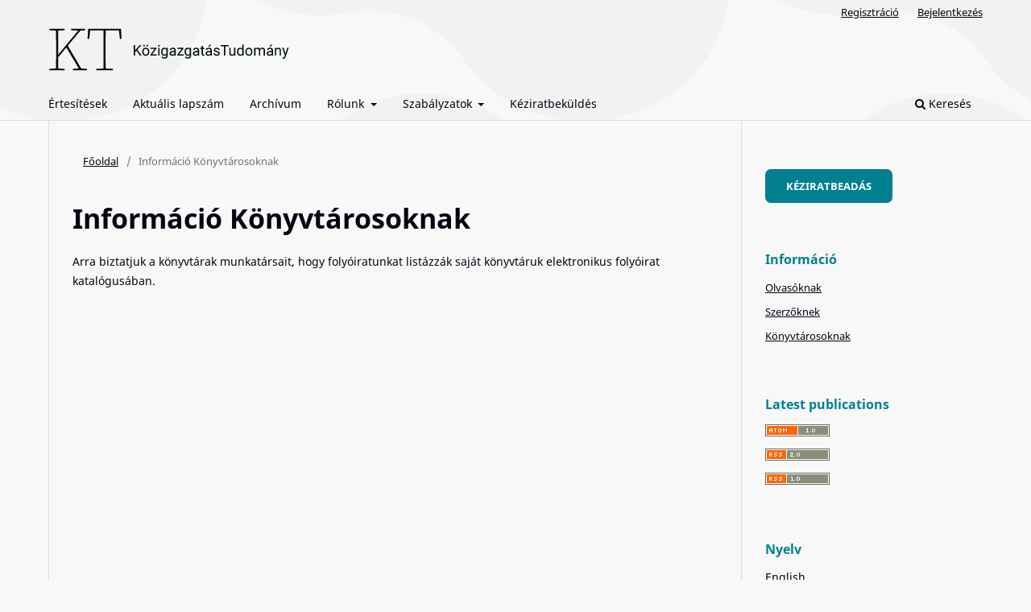

--- FILE ---
content_type: text/html; charset=utf-8
request_url: https://kozigazgatastudomany.hu/index.php/kozigtud/information/librarians
body_size: 3252
content:
	<!DOCTYPE html>
<html lang="hu" xml:lang="hu">
<head>
	<meta charset="utf-8">
	<meta name="viewport" content="width=device-width, initial-scale=1.0">
	<title>
		Információ Könyvtárosoknak
							| KözigazgatásTudomány
			</title>

	
<link rel="icon" href="https://kozigazgatastudomany.hu/public/journals/1/favicon_hu_HU.ico">
<meta name="generator" content="Open Journal Systems 3.4.0.6">
<link rel="alternate" type="application/atom+xml" href="https://kozigazgatastudomany.hu/index.php/kozigtud/gateway/plugin/AnnouncementFeedGatewayPlugin/atom">
<link rel="alternate" type="application/rdf+xml" href="https://kozigazgatastudomany.hu/index.php/kozigtud/gateway/plugin/AnnouncementFeedGatewayPlugin/rss">
<link rel="alternate" type="application/rss+xml" href="https://kozigazgatastudomany.hu/index.php/kozigtud/gateway/plugin/AnnouncementFeedGatewayPlugin/rss2">
	<link rel="stylesheet" href="https://kozigazgatastudomany.hu/index.php/kozigtud/$$$call$$$/page/page/css?name=stylesheet" type="text/css" /><link rel="stylesheet" href="https://kozigazgatastudomany.hu/index.php/kozigtud/$$$call$$$/page/page/css?name=font" type="text/css" /><link rel="stylesheet" href="https://kozigazgatastudomany.hu/lib/pkp/styles/fontawesome/fontawesome.css?v=3.4.0.6" type="text/css" /><link rel="stylesheet" href="https://kozigazgatastudomany.hu/public/journals/1/styleSheet.css?d=2022-01-25+15%3A08%3A07" type="text/css" />
</head>
<body class="pkp_page_information pkp_op_librarians has_site_logo" dir="ltr">

	<div class="pkp_structure_page">

				<header class="pkp_structure_head" id="headerNavigationContainer" role="banner">
						
 <nav class="cmp_skip_to_content" aria-label="Ugrás a tartalom linkjeihez">
	<a href="#pkp_content_main">Ugrás a fő tartalmi részhez</a>
	<a href="#siteNav">Ugrás a főmenübe</a>
		<a href="#pkp_content_footer">Ugrás az oldal lábrészéhez</a>
</nav>

			<div class="pkp_head_wrapper">

				<div class="pkp_site_name_wrapper">
					<button class="pkp_site_nav_toggle">
						<span>Open Menu</span>
					</button>
										<div class="pkp_site_name">
																<a href="						https://kozigazgatastudomany.hu/index.php/kozigtud/index
					" class="is_img">
							<img src="https://kozigazgatastudomany.hu/public/journals/1/pageHeaderLogoImage_hu_HU.png" width="300" height="53" alt="A KözigazgatásTudomány című folyóirat logója" />
						</a>
										</div>
				</div>

				
				<nav class="pkp_site_nav_menu" aria-label="Oldal navigáció">
					<a id="siteNav"></a>
					<div class="pkp_navigation_primary_row">
						<div class="pkp_navigation_primary_wrapper">
																				<ul id="navigationPrimary" class="pkp_navigation_primary pkp_nav_list">
								<li class="">
				<a href="https://kozigazgatastudomany.hu/index.php/kozigtud/announcement">
					Értesítések
				</a>
							</li>
								<li class="">
				<a href="https://kozigazgatastudomany.hu/index.php/kozigtud/issue/current">
					Aktuális lapszám
				</a>
							</li>
								<li class="">
				<a href="https://kozigazgatastudomany.hu/index.php/kozigtud/issue/archive">
					Archívum
				</a>
							</li>
								<li class="">
				<a href="https://kozigazgatastudomany.hu/index.php/kozigtud/about">
					Rólunk
				</a>
									<ul>
																					<li class="">
									<a href="https://kozigazgatastudomany.hu/index.php/kozigtud/about">
										Folyóiratunkról
									</a>
								</li>
																												<li class="">
									<a href="https://kozigazgatastudomany.hu/index.php/kozigtud/about/editorialTeam">
										Szerkesztőség
									</a>
								</li>
																												<li class="">
									<a href="https://kozigazgatastudomany.hu/index.php/kozigtud/indexing">
										Indexáció
									</a>
								</li>
																												<li class="">
									<a href="https://kozigazgatastudomany.hu/index.php/kozigtud/publisher">
										Kiadó
									</a>
								</li>
																												<li class="">
									<a href="https://kozigazgatastudomany.hu/index.php/kozigtud/about/contact">
										Kapcsolat
									</a>
								</li>
																		</ul>
							</li>
								<li class="">
				<a href="https://kozigazgatastudomany.hu/index.php/kozigtud/policies">
					Szabályzatok
				</a>
									<ul>
																					<li class="">
									<a href="https://kozigazgatastudomany.hu/index.php/kozigtud/publication_ethics">
										Etikai kódex
									</a>
								</li>
																												<li class="">
									<a href="https://kozigazgatastudomany.hu/index.php/kozigtud/peer_review_policy">
										Bírálati szabályzat
									</a>
								</li>
																												<li class="">
									<a href="https://kozigazgatastudomany.hu/index.php/kozigtud/gen_ai_policy">
										Generatív MI szabályzat
									</a>
								</li>
																												<li class="">
									<a href="https://kozigazgatastudomany.hu/index.php/kozigtud/authorship_policy">
										Szerzőséggel kapcsolatos elvárások
									</a>
								</li>
																												<li class="">
									<a href="https://kozigazgatastudomany.hu/index.php/kozigtud/license_agreement">
										Licenc megállapodás
									</a>
								</li>
																												<li class="">
									<a href="https://kozigazgatastudomany.hu/index.php/kozigtud/open_access">
										Open Access szabályzat
									</a>
								</li>
																												<li class="">
									<a href="https://kozigazgatastudomany.hu/index.php/kozigtud/archiving">
										Archiválási politika
									</a>
								</li>
																												<li class="">
									<a href="https://kozigazgatastudomany.hu/index.php/kozigtud/about/privacy">
										Adatvédelmi nyilatkozat
									</a>
								</li>
																		</ul>
							</li>
								<li class="">
				<a href="https://kozigazgatastudomany.hu/index.php/kozigtud/about/submissions">
					Kéziratbeküldés
				</a>
							</li>
			</ul>

				

																						<div class="pkp_navigation_search_wrapper">
									<a href="https://kozigazgatastudomany.hu/index.php/kozigtud/search" class="pkp_search pkp_search_desktop">
										<span class="fa fa-search" aria-hidden="true"></span>
										Keresés
									</a>
								</div>
													</div>
					</div>
					<div class="pkp_navigation_user_wrapper" id="navigationUserWrapper">
							<ul id="navigationUser" class="pkp_navigation_user pkp_nav_list">
								<li class="profile">
				<a href="https://kozigazgatastudomany.hu/index.php/kozigtud/user/register">
					Regisztráció
				</a>
							</li>
								<li class="profile">
				<a href="https://kozigazgatastudomany.hu/index.php/kozigtud/login">
					Bejelentkezés
				</a>
							</li>
										</ul>

					</div>
				</nav>
			</div><!-- .pkp_head_wrapper -->
		</header><!-- .pkp_structure_head -->

						<div class="pkp_structure_content has_sidebar">
			<div class="pkp_structure_main" role="main">
				<a id="pkp_content_main"></a>

<div class="page page_information">
	<nav class="cmp_breadcrumbs" role="navigation">
	<ol>
		<li>
			<a href="https://kozigazgatastudomany.hu/index.php/kozigtud/index">
				Főoldal
			</a>
			<span class="separator">/</span>
		</li>
		<li class="current">
			<span aria-current="page">
									Információ Könyvtárosoknak
							</span>
		</li>
	</ol>
</nav>

	<h1>
		Információ Könyvtárosoknak
	</h1>
	
	<div class="description">
		<p>Arra biztatjuk a könyvtárak munkatársait, hogy folyóiratunkat listázzák saját könyvtáruk elektronikus folyóirat katalógusában.</p>
	</div>
</div>

		</div><!-- pkp_structure_main -->

									<div class="pkp_structure_sidebar left" role="complementary">
				<div class="pkp_block block_make_submission">

	<div class="content">
		<a class="block_make_submission_link" href="https://kozigazgatastudomany.hu/index.php/kozigtud/about/submissions">
			Kéziratbeadás
		</a>
	</div>
</div>
<div class="pkp_block block_information">
	<h2 class="title">Információ</h2>
	<div class="content">
		<ul>
							<li>
					<a href="https://kozigazgatastudomany.hu/index.php/kozigtud/information/readers">
						Olvasóknak
					</a>
				</li>
										<li>
					<a href="https://kozigazgatastudomany.hu/index.php/kozigtud/information/authors">
						Szerzőknek
					</a>
				</li>
										<li>
					<a href="https://kozigazgatastudomany.hu/index.php/kozigtud/information/librarians">
						Könyvtárosoknak
					</a>
				</li>
					</ul>
	</div>
</div>
<div class="pkp_block block_web_feed">
	<h2 class="title">Latest publications</h2>
	<div class="content">
		<ul>
			<li>
				<a href="https://kozigazgatastudomany.hu/index.php/kozigtud/gateway/plugin/WebFeedGatewayPlugin/atom">
					<img src="https://kozigazgatastudomany.hu/lib/pkp/templates/images/atom.svg" alt="Atom logo">
				</a>
			</li>
			<li>
				<a href="https://kozigazgatastudomany.hu/index.php/kozigtud/gateway/plugin/WebFeedGatewayPlugin/rss2">
					<img src="https://kozigazgatastudomany.hu/lib/pkp/templates/images/rss20_logo.svg" alt="RSS2 logo">
				</a>
			</li>
			<li>
				<a href="https://kozigazgatastudomany.hu/index.php/kozigtud/gateway/plugin/WebFeedGatewayPlugin/rss">
					<img src="https://kozigazgatastudomany.hu/lib/pkp/templates/images/rss10_logo.svg" alt="RSS1 logo">
				</a>
			</li>
		</ul>
	</div>
</div>
<div class="pkp_block block_language">
	<h2 class="title">
		Nyelv
	</h2>

	<div class="content">
		<ul>
							<li class="locale_en" lang="en">
					<a href="https://kozigazgatastudomany.hu/index.php/kozigtud/user/setLocale/en?source=%2Findex.php%2Fkozigtud%2Finformation%2Flibrarians">
						English
					</a>
				</li>
							<li class="locale_hu current" lang="hu">
					<a href="https://kozigazgatastudomany.hu/index.php/kozigtud/user/setLocale/hu?source=%2Findex.php%2Fkozigtud%2Finformation%2Flibrarians">
						Magyar
					</a>
				</li>
					</ul>
	</div>
</div><!-- .block_language -->

			</div><!-- pkp_sidebar.left -->
			</div><!-- pkp_structure_content -->

<div class="pkp_structure_footer_wrapper" role="contentinfo">
	<a id="pkp_content_footer"></a>

	<div class="pkp_structure_footer">

					<div class="pkp_footer_content">
				<p><strong>KözigazgatásTudomány</strong></p>
<p>ISSN 2786-1910</p>
<p>Kiadó: UNIVERSITAS-Győr Nonprofit Kft.</p>
<p>9026 Győr, Egyetem tér 1.</p>
<p>Felelős kiadó: Tóth Eszter</p>
<p>© UNIVERSITAS-Győr Nonprofit Kft.</p>
<p> </p>
<p>Az oldal csak a technikai működéshez elengedhetetlenül szükséges sütiket használ.</p>
			</div>
		

		<div style="padding:30px" role="complementary">Open Journal Systems Hosting and Support by: <a href="https://openjournalsystems.com/ojs-hosting">OpenJournalSystems.com</a></div>

	</div>
</div><!-- pkp_structure_footer_wrapper -->

</div><!-- pkp_structure_page -->

<script src="https://kozigazgatastudomany.hu/lib/pkp/lib/vendor/components/jquery/jquery.min.js?v=3.4.0.6" type="text/javascript"></script><script src="https://kozigazgatastudomany.hu/lib/pkp/lib/vendor/components/jqueryui/jquery-ui.min.js?v=3.4.0.6" type="text/javascript"></script><script src="https://kozigazgatastudomany.hu/plugins/themes/default/js/lib/popper/popper.js?v=3.4.0.6" type="text/javascript"></script><script src="https://kozigazgatastudomany.hu/plugins/themes/default/js/lib/bootstrap/util.js?v=3.4.0.6" type="text/javascript"></script><script src="https://kozigazgatastudomany.hu/plugins/themes/default/js/lib/bootstrap/dropdown.js?v=3.4.0.6" type="text/javascript"></script><script src="https://kozigazgatastudomany.hu/plugins/themes/default/js/main.js?v=3.4.0.6" type="text/javascript"></script><script type="text/javascript">
(function (w, d, s, l, i) { w[l] = w[l] || []; var f = d.getElementsByTagName(s)[0],
j = d.createElement(s), dl = l != 'dataLayer' ? '&l=' + l : ''; j.async = true;
j.src = 'https://www.googletagmanager.com/gtag/js?id=' + i + dl; f.parentNode.insertBefore(j, f);
function gtag(){dataLayer.push(arguments)}; gtag('js', new Date()); gtag('config', i); })
(window, document, 'script', 'dataLayer', '217466908');
</script>


<script defer src="https://static.cloudflareinsights.com/beacon.min.js/vcd15cbe7772f49c399c6a5babf22c1241717689176015" integrity="sha512-ZpsOmlRQV6y907TI0dKBHq9Md29nnaEIPlkf84rnaERnq6zvWvPUqr2ft8M1aS28oN72PdrCzSjY4U6VaAw1EQ==" data-cf-beacon='{"version":"2024.11.0","token":"e7c3cb0a3e064f0684cb1a61a83e12e2","r":1,"server_timing":{"name":{"cfCacheStatus":true,"cfEdge":true,"cfExtPri":true,"cfL4":true,"cfOrigin":true,"cfSpeedBrain":true},"location_startswith":null}}' crossorigin="anonymous"></script>
</body>
</html>


--- FILE ---
content_type: text/css
request_url: https://kozigazgatastudomany.hu/public/journals/1/styleSheet.css?d=2022-01-25+15%3A08%3A07
body_size: 11981
content:
/*! normalize.css v7.0.0 | MIT License | github.com/necolas/normalize.css */html {
 line-height:1.15;
 -ms-text-size-adjust:100%;
 -webkit-text-size-adjust:100%
}
body {
 margin:0
}
article,
aside,
footer,
header,
nav,
section {
 display:block
}
h1 {
 font-size:2em;
 margin:.67em 0
}
figcaption,
figure,
main {
 display:block
}
figure {
 margin:1em 40px
}
hr {
 box-sizing:content-box;
 height:0;
 overflow:visible
}
pre {
 font-family:monospace,monospace;
 font-size:1em
}
a {
 background-color:transparent;
 -webkit-text-decoration-skip:objects
}
abbr[title] {
 border-bottom:none;
 text-decoration:underline;
 text-decoration:underline dotted
}
b,
strong {
 font-weight:inherit
}
b,
strong {
 font-weight:bolder
}
code,
kbd,
samp {
 font-family:monospace,monospace;
 font-size:1em
}
dfn {
 font-style:italic
}
mark {
 background-color:#ff0;
 color:#000
}
small {
 font-size:80%
}
sub,
sup {
 font-size:75%;
 line-height:0;
 position:relative;
 vertical-align:baseline
}
sub {
 bottom:-0.25em
}
sup {
 top:-0.5em
}
audio,
video {
 display:inline-block
}
audio:not([controls]) {
 display:none;
 height:0
}
img {
 border-style:none
}
svg:not(:root) {
 overflow:hidden
}
button {
  cursor: pointer;
}
button,
input,
optgroup,
select,
textarea {
 font-family:sans-serif;
 font-size:100%;
 line-height:1.15;
 margin:0
}
button,
input {
 overflow:visible;
}
button,
select {
 text-transform:none
}
button,
html [type="button"],
[type="reset"],
[type="submit"] {
 -webkit-appearance:button
}
button::-moz-focus-inner,
[type="button"]::-moz-focus-inner,
[type="reset"]::-moz-focus-inner,
[type="submit"]::-moz-focus-inner {
 border-style:none;
 padding:0
}
button:-moz-focusring,
[type="button"]:-moz-focusring,
[type="reset"]:-moz-focusring,
[type="submit"]:-moz-focusring {
 outline:1px dotted ButtonText
}
fieldset {
 padding:.35em .75em .625em
}
legend {
 box-sizing:border-box;
 color:inherit;
 display:table;
 max-width:100%;
 padding:0;
 white-space:normal
}
progress {
 display:inline-block;
 vertical-align:baseline
}
textarea {
 overflow:auto
}
[type="checkbox"],
[type="radio"] {
 box-sizing:border-box;
 padding:0
}
[type="number"]::-webkit-inner-spin-button,
[type="number"]::-webkit-outer-spin-button {
 height:auto
}
[type="search"] {
 -webkit-appearance:textfield;
 outline-offset:-2px
}
[type="search"]::-webkit-search-cancel-button,
[type="search"]::-webkit-search-decoration {
 -webkit-appearance:none
}
::-webkit-file-upload-button {
 -webkit-appearance:button;
 font:inherit
}
details,
menu {
 display:block
}
summary {
 display:list-item
}
canvas {
 display:inline-block
}
template {
 display:none
}
[hidden] {
 display:none
}
*,
*:before,
*:after {
 -webkit-box-sizing:border-box;
 -moz-box-sizing:border-box;
 box-sizing:border-box;
}

@keyframes pkp_spin {
 0% {
  transform:rotateZ(-360deg);
  -webkit-transform:rotateZ(-360deg);
  -moz-transform:rotateZ(-360deg);
  -o-transform:rotateZ(-360deg)
 }
 100% {
  transform:rotateZ(0deg);
  -webkit-transform:rotateZ(0deg);
  -moz-transform:rotateZ(0deg);
  -o-transform:rotateZ(0deg)
 }
}
@-webkit-keyframes pkp_spin {
 0% {
  transform:rotateZ(-360deg);
  -webkit-transform:rotateZ(-360deg);
  -moz-transform:rotateZ(-360deg);
  -o-transform:rotateZ(-360deg)
 }
 100% {
  transform:rotateZ(0deg);
  -webkit-transform:rotateZ(0deg);
  -moz-transform:rotateZ(0deg);
  -o-transform:rotateZ(0deg)
 }
}
@-moz-keyframes pkp_spin {
 0% {
  transform:rotateZ(-360deg);
  -webkit-transform:rotateZ(-360deg);
  -moz-transform:rotateZ(-360deg);
  -o-transform:rotateZ(-360deg)
 }
 100% {
  transform:rotateZ(0deg);
  -webkit-transform:rotateZ(0deg);
  -moz-transform:rotateZ(0deg);
  -o-transform:rotateZ(0deg)
 }
}
@-o-keyframes pkp_spin {
 0% {
  transform:rotateZ(-360deg);
  -webkit-transform:rotateZ(-360deg);
  -moz-transform:rotateZ(-360deg);
  -o-transform:rotateZ(-360deg)
 }
 100% {
  transform:rotateZ(0deg);
  -webkit-transform:rotateZ(0deg);
  -moz-transform:rotateZ(0deg);
  -o-transform:rotateZ(0deg)
 }
}
.pkp_button,
.pkp_button_primary,
.pkp_button_offset,
.pkp_button_link {
 display:inline-block;
 padding:0 .5em;
 background:#fff;
 border:1px solid #ddd;
 border-radius:3px;
 font-size:.93rem;
 line-height:2rem;
 font-weight:700;
 color:#006798;
 text-decoration:none;
 box-shadow:0 1px 0 #ddd;
 cursor:pointer
}
.pkp_button:hover,
.pkp_button:focus,
.pkp_button_primary:hover,
.pkp_button_primary:focus,
.pkp_button_offset:hover,
.pkp_button_offset:focus,
.pkp_button_link:hover,
.pkp_button_link:focus {
 color:#006798;
 border-color:#006798;
 outline:0
}
.pkp_button:active,
.pkp_button_primary:active,
.pkp_button_offset:active,
.pkp_button_link:active {
 box-shadow:0 0 2px
}
.pkp_button:disabled,
.pkp_button_primary:disabled,
.pkp_button_offset:disabled,
.pkp_button_link:disabled {
 color:#aaa
}
.pkp_button:disabled:hover,
.pkp_button_primary:disabled:hover,
.pkp_button_offset:disabled:hover,
.pkp_button_link:disabled:hover {
 color:#aaa;
 border-color:#ddd;
 cursor:not-allowed
}
.pkp_button_primary {
 color:#fff;
 background:#006798;
 border-color:#006798;
 box-shadow:0 1px 0 #006798
}
.pkp_button_primary:hover,
.pkp_button_primary:focus {
 background:#008acb;
 color:#fff
}
.pkp_button_primary:disabled,
.pkp_button_primary:disabled:hover {
 color:#fff;
 background:#b7c5ca;
 border-color:#b7c5ca;
 box-shadow:0 1px 0 #888;
 cursor:not-allowed
}
.pkp_button_offset {
 color:#ff4040
}
.pkp_button_offset:hover,
.pkp_button_offset:focus {
 border-color:#ff4040;
 color:#ff4040
}
.pkp_button_offset:disabled,
.pkp_button_offset:disabled:hover {
 color:#fff;
 background:#b7c5ca;
 border-color:#b7c5ca;
 box-shadow:0 1px 0 #888;
 cursor:not-allowed
}
.pkp_button_link {
 box-shadow:none;
 border-color:transparent
}
.pkp_button_link:disabled:hover {
 border-color:transparent
}
.pkp_spinner:after {
 display:inline-block;
 position:relative;
 width:1.25rem;
 height:1.25rem;
 vertical-align:middle;
 -webkit-animation:pkp_spin .6s linear infinite;
 -moz-animation:pkp_spin .6s linear infinite;
 -ms-animation:pkp_spin .6s linear infinite;
 -o-animation:pkp_spin .6s linear infinite;
 animation:pkp_spin .6s linear infinite;
 border-radius:100%;
 border-top:1px solid #888;
 border-bottom:1px solid transparent;
 border-left:1px solid #888;
 border-right:1px solid transparent;
 border-top-color:rgba(0,0,0,0.5);
 border-left-color:rgba(0,0,0,0.5);
 content:'';
 opacity:1
}
.pkp_loading {
 font-size:.93rem;
 line-height:1.43rem
}
.pkp_loading .pkp_spinner {
 margin-right:0.25em
}
.pkp_unstyled_list,
.cmp_article_list,
.cmp_breadcrumbs ol,
.cmp_announcements,
.pkp_site_nav_menu ul,
.pkp_page_index .journals ul,
.page_catalog_category .subcategories ul,
.page_issue_archive .issues_archive,
.page_register .context_optin .contexts,
.obj_article_details .authors,
.obj_article_details .galleys_links,
.obj_article_details .supplementary_galleys_links,
.obj_article_summary .galleys_links,
.obj_issue_toc .articles,
.obj_issue_toc .galleys_links,
.pkp_block .content ul {
 margin:0;
 padding:0;
 list-style:none
}
.pkp_caret {
 content:' ';
 display:inline-block;
 width:0;
 height:0;
 border:.25rem solid transparent;
 vertical-align:middle
}
.pkp_caret_down {
 border-top:.375rem solid
}
.pkp_caret_right {
 border-left:.375rem solid
}
.pkp_screen_reader,
.cmp_skip_to_content a,
.pkp_page_index .journals h2,
.pkp_page_index .cmp_announcements h2,
.page_register .context_optin .roles legend {
 clip:rect(1px, 1px, 1px, 1px);
 position:absolute !important;
 left:-2000px
}
.pkp_screen_reader:focus,
.pkp_page_index .cmp_announcements h2:focus {
 background-color:#fff;
 border-radius:3px;
 box-shadow:0 0 2px 2px rgba(0,0,0,0.6);
 -webkit-box-shadow:0 0 2px 2px rgba(0,0,0,0.6);
 clip:auto !important;
 color:#000;
 display:block;
 font-size:1rem;
 height:auto;
 line-height:normal;
 padding:1rem;
 position:absolute;
 left:0.5rem;
 top:0.5rem;
 text-decoration:none;
 width:auto;
 z-index:100000
}
.pkp_helpers_clear:before,
.pkp_helpers_clear:after {
 content:" ";
 display:table
}
.pkp_helpers_clear:after {
 clear:both
}
.pkp_help_link {
 display:inline-block;
 padding:.25rem 0;
 font-size:.75rem;
 line-height:1rem;
 font-weight:700;
 text-decoration:none;
 border:none;
 box-shadow:none;
 color:#006798;
 z-index:3
}
.pkp_help_link:hover,
.pkp_help_link:focus {
 color:#008acb
}
.pkp_help_link:focus {
 outline:0;
 box-shadow:0 0 0 3px #006798;
 border-radius:3px
}
.pkp_help_tab,
.pkp_help_modal {
 position:absolute;
 top:-2rem;
 right:2rem;
 padding:.5rem 1em;
 background:#fff;
 border-top-left-radius:3px;
 border-top-right-radius:3px
}
.pkp_help_modal {
 top:0.5rem;
 padding:0.5rem;
 right:3rem;
 border:none
}
.pkp_uploadedFile_summary {
 font-size:.93rem;
 line-height:1.43rem
}
.pkp_uploadedFile_summary .filename .display {
 line-height:2rem
}
.pkp_uploadedFile_summary .filename .edit {
 line-height:1.43rem
}
.pkp_uploadedFile_summary .details {
 margin-top:0.5rem;
 color:rgba(0,0,0,0.54)
}
.pkp_uploadedFile_summary .details>span {
 margin-left:2rem
}
.pkp_uploadedFile_summary .details>span:first-child {
 margin-left:0
}
.pkp_uploadedFile_summary .details>span:before {
 display:inline-block;
 font:normal normal normal 14px/1 FontAwesome;
 font-size:inherit;
 text-rendering:auto;
 -webkit-font-smoothing:antialiased;
 -moz-osx-font-smoothing:grayscale;
 transform:translate(0, 0);
 padding-right:0.25em;
 color:#aaa
}
.pkp_uploadedFile_summary .pixels:before {
 content:"\f108"
}
.pkp_uploadedFile_summary .print {
 margin-left:2rem
}
.pkp_uploadedFile_summary .print:before {
 display:inline-block;
 font:normal normal normal 14px/1 FontAwesome;
 font-size:inherit;
 text-rendering:auto;
 -webkit-font-smoothing:antialiased;
 -moz-osx-font-smoothing:grayscale;
 transform:translate(0, 0);
 padding-right:0.25em;
 color:#aaa;
 content:"\f02f"
}
.pkp_uploadedFile_summary .type:before {
 content:"\f016"
}
.pkp_uploadedFile_summary .type.pdf:before {
 content:"\f1c1"
}
.pkp_uploadedFile_summary .type.doc:before,
.pkp_uploadedFile_summary .type.docx:before {
 content:"\f1c2"
}
.pkp_uploadedFile_summary .type.xls:before,
.pkp_uploadedFile_summary .type.xlsx:before {
 content:"\f1c3"
}
.pkp_uploadedFile_summary .file_size:before {
 content:"\f0a0"
}
.pkp_helpers_invisible {
 visibility:hidden
}
.pkp_helpers_display_none {
 display:none !important
}
.pkp_helpers_align_left {
 float:left
}
.pkp_helpers_align_right {
 float:right
}
.pkp_helpers_text_left {
 text-align:left
}
.pkp_helpers_text_right {
 text-align:right
}
.pkp_helpers_text_center {
 text-align:center
}
.pkp_helpers_text_justify {
 text-align:justify
}
.pkp_helpers_title_padding {
 padding:5px !important
}
.pkp_helpers_image_left {
 float:left;
 margin:4px 10px 4px 0
}
.pkp_helpers_image_right {
 float:right;
 margin:4px 0 4px 10px
}
.pkp_helpers_container_center {
 margin:0 auto
}
.pkp_helpers_debug,
.pkp_helpers_debug div {
 border:1px dashed #f00;
 padding:2px
}
.pkp_helpers_flatlist {
 margin:0;
 padding:0
}
.pkp_helpers_flatlist li {
 float:left;
 position:relative
}
.pkp_helpers_bulletlist li {
 list-style:disc
}
.pkp_helpers_icon_link_valign {
 line-height:24px
}
.pkp_helpers_moveicon {
 cursor:move
}
.pkp_helpers_full {
 width:100%
}
.pkp_helpers_half {
 width:50%
}
.pkp_helpers_third {
 width:33%
}
.pkp_helpers_quarter {
 width:25%
}
.pkp_helpers_fifth {
 width:20%
}
.pkp_helpers_threeQuarter {
 width:75%
}
.pkp_helpers_underline:after {
 border-bottom:2px solid #fff;
 content:" ";
 display:block
}
.pkp_helpers_dotted_underline {
 border-bottom:1px dotted #999
}
.pkp_helpers_black_bg {
 background-color:black
}
.pkp_helpers_text_warn {
 color:#d00a6c
}
.pkp_helpers_text_primary {
 color:black
}
.NMI_TYPE_CUSTOM_EDIT {
 display:none
}
.row:before,
.row:after {
 content:" ";
 display:table
}
.row:after {
 clear:both
}
.cmp_button,
.cmp_form .buttons button,
.page_lost_password .buttons button,
.page_search .submit button,
.block_make_submission a {
 display:inline-block;
 padding:0 2em;
 background:#028090;
 border-radius:.5rem;
 font-size:.93rem;
 text-transform: uppercase;
 line-height: 3rem;
 font-weight:700;
 color:#fff;
 text-decoration:none;
 border: none;
 box-shadow: none;
}
button.submit:hover,
button.submit:focus,
.cmp_button:hover,
.cmp_button:focus,
.page_search .submit button:hover,
.page_search .submit button:focus,
.block_make_submission a:hover,
.block_make_submission a:focus {
  background-color: #000d0e;
  color: #fff;
}
.cmp_button_wire,
.obj_galley_link {
 display:inline-block;
 padding:0 1em;
 background:#fff;
 border:1px solid #028090;
 border-radius:3px;
 font-size:.93rem;
 line-height:calc(2.143rem - 2px);
 color: #028090;
 text-decoration:none
}
.cmp_button_wire:hover,
.cmp_button_wire:focus,
.obj_galley_link:hover,
.obj_galley_link:focus {
 background: #028090;
 color:#fff
}
.cmp_article_list>li {
 margin-bottom:2.143rem
}
.cmp_article_list>li:before,
.cmp_article_list>li:after {
 content:" ";
 display:table
}
.cmp_article_list>li:after {
 clear:both
}
.cmp_form fieldset {
 margin:0 0 1.43rem;
 padding:0;
 border:none
}
.cmp_form legend {
 margin-bottom:.714rem;
 font-size:1.143rem;
 font-weight:700;
 line-height:1.43rem
}
.cmp_form .fields>div {
 position:relative;
 padding-bottom:2.143rem
}
.cmp_form .fields>div .error {
 position:absolute;
 left:0.5em;
 bottom:11px;
 padding:0 .5em;
 background:#ff4040;
 border-bottom-left-radius:3px;
 border-bottom-right-radius:3px;
 font-size:.93rem;
 line-height:1.43rem;
 font-weight:700;
 color:#fff
}
.cmp_form label {
 display:block;
 cursor:pointer
}
.cmp_form .label {
 display:block;
 font-size:.93rem;
 font-weight:400;
 font-style:italic
}
.cmp_form .label .required {
 color:#ff4040
}
.cmp_form input[type="text"],
.cmp_form input[type="email"],
.cmp_form input[type="password"],
.cmp_form input[type="url"],
.cmp_form input[type="tel"],
.cmp_form select,
.cmp_form textarea {
 padding:0 .5em;
 width:100%;
 height:calc(2.143rem - 2px);
 background:#fff;
 border:1px solid rgba(0,0,0,0.4);
 border-radius:3px;
 font-size:.93rem;
 line-height:calc(2.143rem - 2px)
}
.cmp_form textarea {
 width:100%;
 height:8em
}
.cmp_form .pkp_form_error {
 margin-bottom:.714rem;
 border-radius:3px;
 padding:0 .5em;
 font-weight:700;
 font-size:.93rem;
 background:#ff4040;
 color:#fff
}
.cmp_form label>input[type="checkbox"],
.cmp_form label>input[type="radio"] {
 margin-right:0.25em
}
.cmp_form .buttons:before,
.cmp_form .buttons:after {
 content:" ";
 display:table
}
.cmp_form .buttons:after {
 clear:both
}
.cmp_form .buttons a,
.page_login .password a,
.cmp_breadcrumbs a {
 font-size:.93rem;
 line-height:2.143rem;
 margin-left:1em;
 text-decoration: underline;
 color: #020412;
}

.cmp_form .buttons a:hover,
.cmp_form .buttons a:focus,
.page_login .password a:hover,
.page_login .password a:focus,
.cmp_breadcrumbs a:hover,
.cmp_breadcrumbs a:focus {
  text-decoration: none;
 color: #028090;
}

.cmp_form .description {
 margin-top:0;
 font-size:.75rem;
 line-height:1.5em;
 color:rgba(0,0,0,0.54)
}
@media (min-width:480px) {
 .cmp_form input[type="text"],
 .cmp_form input[type="email"],
 .cmp_form input[type="password"],
 .cmp_form input[type="url"],
 .cmp_form input[type="tel"],
 .cmp_form select {
  max-width:20em
 }
}
.cmp_pagination {
 text-align:right
}
.cmp_pagination:before,
.cmp_pagination:after {
 content:" ";
 display:table
}
.cmp_pagination:after {
 clear:both
}
.cmp_pagination .prev {
 float:left;
 margin-right:0.5em;
 text-decoration:none
}
.cmp_pagination .prev:before {
 display:inline-block;
 font:normal normal normal 14px/1 FontAwesome;
 font-size:inherit;
 text-rendering:auto;
 -webkit-font-smoothing:antialiased;
 -moz-osx-font-smoothing:grayscale;
 transform:translate(0, 0);
 content:"\f177";
 margin-right:0.5em
}
.cmp_pagination .next {
 margin-left:0.5em;
 text-decoration:none
}
.cmp_pagination .next:after {
 display:inline-block;
 font:normal normal normal 14px/1 FontAwesome;
 font-size:inherit;
 text-rendering:auto;
 -webkit-font-smoothing:antialiased;
 -moz-osx-font-smoothing:grayscale;
 transform:translate(0, 0);
 content:"\f178";
 margin-left:0.5em
}
.cmp_edit_link {
 display:inline-block;
 margin-left:1em;
 font-size:.93rem;
 font-weight:400;
 line-height:1;
 vertical-align:middle;
 text-decoration:none
}
.cmp_edit_link:before {
 display:inline-block;
 font:normal normal normal 14px/1 FontAwesome;
 font-size:inherit;
 text-rendering:auto;
 -webkit-font-smoothing:antialiased;
 -moz-osx-font-smoothing:grayscale;
 transform:translate(0, 0);
 content:"\f040"
}
.cmp_search_filter {
 margin-bottom:.714rem;
 font-size:.93rem
}
.cmp_search_filter:last-child {
 margin-bottom:0
}
.cmp_search_filter label {
 font-style:italic
}
.cmp_search_filter .delete {
 color:#ff4040
}
.cmp_notification {
 display:block;
 width:100%;
 padding:1.43rem;
 margin-bottom:2.857rem;
 background:#E7E7E7;
 border-left:.357rem solid #028090;
 font-size:1rem;
 line-height:1.43rem
}
.cmp_notification .success {
 border-color:#00b24e
}
.cmp_notification .no {
 border-color:#ff4040
}
.cmp_breadcrumbs {
 display:inline-block
}
.cmp_breadcrumbs ol {
 margin-bottom:2.143rem;
 padding:.357rem 0;
 line-height:1.43rem;
 font-size:.93rem
}
.cmp_breadcrumbs li {
 display:inline-block
}
.cmp_breadcrumbs a {
 display:inline-block;
 /* text-decoration:none */
}
.cmp_breadcrumbs .separator {
 color:rgba(0,0,0,0.54);
 padding:0 .5em
}
.cmp_breadcrumbs .current {
 color:rgba(0,0,0,0.54)
}
.cmp_breadcrumbs .current h1 {
 margin:0;
 font-family:"Noto Sans",-apple-system,BlinkMacSystemFont,"Segoe UI","Roboto","Oxygen-Sans","Ubuntu","Cantarell","Helvetica Neue",sans-serif;
 font-size:.93rem;
 font-weight:400
}
.cmp_back_link {
 margin-top:1.43rem
}
.cmp_announcements {
 margin-left:-0.714rem;
 margin-right:-0.714rem
}
.cmp_announcements>li {
 padding:2.143rem .714rem;
 border-bottom:1px solid #ddd
}
.cmp_announcements>li:last-child {
 border-bottom:none
}
@media (min-width:480px) {
 .cmp_announcements {
  margin-left:-1.43rem;
  margin-right:-1.43rem
 }
 .cmp_announcements>li {
  padding-left:1.43rem;
  padding-right:1.43rem
 }
}
@media (min-width:992px) {
 .cmp_announcements {
  margin-left:-2.143rem;
  margin-right:-2.143rem
 }
 .cmp_announcements>li {
  padding-left:2.143rem;
  padding-right:2.143rem
 }
}
.cmp_skip_to_content a {
 display:block;
 padding:1em;
 z-index:99999;
 background:#fff;
 transform:translateX(-50%)
}
.cmp_skip_to_content a:focus {
 clip:auto;
 top:0;
 left:50%;
 color:#006798
}
.cmp_table {
 width:100%;
 border:1px solid #ddd;
 border-bottom:none;
 border-collapse:collapse
}
.cmp_table th,
.cmp_table td {
 padding:0.5em;
 text-align:left;
 border-bottom:1px solid #ddd
}
.cmp_table th {
 font-weight:700
}
html,
body {
 font-family:"Noto Sans",-apple-system,BlinkMacSystemFont,"Segoe UI","Roboto","Oxygen-Sans","Ubuntu","Cantarell","Helvetica Neue",sans-serif;
 font-size:14px;
 line-height:1.43rem;
 color: #020412;
 background: #f8f8f8;
}
a {
 color:#020412
}
a:hover,
a:focus {
 color:#028090;
 text-decoration: none;
}
.pkp_site_name_wrapper,
.pkp_navigation_primary_wrapper,
.pkp_navigation_user,
.pkp_search_mobile,
.pkp_structure_content,
.pkp_structure_footer {
 position:relative;
 width:100%;
 margin:0 auto;
 padding-left:.714rem;
 padding-right:.714rem
}
.pkp_site_name_wrapper:before,
.pkp_navigation_primary_wrapper:before,
.pkp_navigation_user:before,
.pkp_search_mobile:before,
.pkp_structure_content:before,
.pkp_structure_footer:before,
.pkp_site_name_wrapper:after,
.pkp_navigation_primary_wrapper:after,
.pkp_navigation_user:after,
.pkp_search_mobile:after,
.pkp_structure_content:after,
.pkp_structure_footer:after {
 content:" ";
 display:table
}
.pkp_site_name_wrapper:after,
.pkp_navigation_primary_wrapper:after,
.pkp_navigation_user:after,
.pkp_search_mobile:after,
.pkp_structure_content:after,
.pkp_structure_footer:after {
 clear:both
}
@media (min-width:768px) {
 .pkp_site_name_wrapper,
 .pkp_navigation_primary_wrapper,
 .pkp_navigation_user,
 .pkp_search_mobile,
 .pkp_structure_content,
 .pkp_structure_footer {
  width:728px;
  padding:0
 }
}
@media (min-width:992px) {
 .pkp_site_name_wrapper,
 .pkp_navigation_primary_wrapper,
 .pkp_navigation_user,
 .pkp_search_mobile,
 .pkp_structure_content,
 .pkp_structure_footer {
  width:952px
 }
}
@media (min-width:1200px) {
 .pkp_site_name_wrapper,
 .pkp_navigation_primary_wrapper,
 .pkp_navigation_user,
 .pkp_search_mobile,
 .pkp_structure_content,
 .pkp_structure_footer {
  width:1160px
 }
}
.has_site_logo .pkp_site_name,
.has_site_logo .pkp_navigation_primary_wrapper {
 width:auto
}
.has_site_logo .pkp_head_wrapper {
 position:relative;
 width:100%;
 margin:0 auto;
 padding-right:.714rem
}
.has_site_logo .pkp_head_wrapper:before,
.has_site_logo .pkp_head_wrapper:after {
 content:" ";
 display:table
}
.has_site_logo .pkp_head_wrapper:after {
 clear:both
}
@media (min-width:768px) {
 .has_site_logo .pkp_head_wrapper {
  width:728px;
  padding-left:0;
  padding-right:0
 }
}
@media (min-width:992px) {
 .has_site_logo .pkp_head_wrapper {
  width:952px
 }
}
@media (min-width:1200px) {
 .has_site_logo .pkp_head_wrapper {
  width:1160px
 }
}
.pkp_structure_main {
 padding:.714rem
}
@media (min-width:480px) {
 .pkp_structure_main {
  padding:1.43rem
 }
}
@media (min-width:768px) {
 .pkp_structure_main:before,
 .pkp_structure_main:after {
  content:'';
  position:absolute;
  top:0;
  left:0;
  bottom:0;
  width:1px;
  background:#ddd
 }
 .pkp_structure_main:after {
  left:728px
 }
}
@media (min-width:992px) {
 .pkp_structure_content {
  padding-top:2.143rem
 }
 .pkp_structure_sidebar {
  float:right;
  width:300px
 }
 .pkp_structure_main {
  float:left;
  padding:0 2.143rem 6.429rem;
  width:652px
 }
 .pkp_structure_main:after {
  left:652px
 }
}
@media (min-width:1200px) {
 .pkp_structure_main {
  width:860px
 }
 .pkp_structure_main:after {
  left:860px
 }
}
@media (min-width:992px) {
 .pkp_structure_main:first-child:last-child {
  float:none;
  margin-left:auto;
  margin-right:auto;
  margin-top:2.857rem
 }
 .pkp_structure_main:first-child:last-child:before {
  left:150px
 }
 .pkp_structure_main:first-child:last-child:after {
  left:auto;
  right:150px
 }
}
img {
 max-width:100%;
 width:auto;
 height:auto
}
.pkp_structure_head {
 background-color: #F8F8F8;
 border-bottom:1px solid #ddd;
 background-image: url("data:image/svg+xml,%3Csvg fill='%23f3f2f3' xmlns='http://www.w3.org/2000/svg' viewBox='50 200 870 200'%3E%3Cpath d='M831 0H0c1 87 55 170 146 207 46 19 96 23 142 14l1 0c35-6 72-2 107 12 39 16 69 42 88 73 25 33 59 61 102 78 122 49 264-4 316-119C944 170 913 62 831 0z'/%3E%3Cpath d='M999 638c-20-48-60-88-114-110 -38-15-78-19-116-14l-1 0c-33 7-69 5-103-9 -34-14-60-36-78-64l-1 0c-22-30-53-54-91-69 -108-44-233 3-280 105 -25 54-22 113 2 162L999 638 999 638z'/%3E%3C/svg%3E");
 background-repeat: repeat;
 background-position-x: 20vw;
 background-size: contain;
}
.pkp_head_wrapper {
 position:relative
}
.pkp_site_name_wrapper {
 height:2.857rem
}
@media (min-width:992px) {
 .pkp_site_name_wrapper {
  height:auto
 }
}
.pkp_site_name {
 position:absolute;
 left:2.857rem;
 right:0;
 margin-top:0;
 margin-bottom:0;
 padding-left:.714rem;
 text-align:left;
 overflow:hidden;
 text-overflow:ellipsis;
 white-space:nowrap;
 color: #020412;
 font-family:"Noto Sans",-apple-system,BlinkMacSystemFont,"Segoe UI","Roboto","Oxygen-Sans","Ubuntu","Cantarell","Helvetica Neue",sans-serif;
 font-size:.93rem
}
.pkp_site_name>a {
 padding-top:.714rem;
 padding-bottom:.714rem
}
.pkp_site_name>a:focus {
 outline:0
}
.pkp_site_name .is_img {
 display:inline-block;
 margin-top:.357rem;
 margin-bottom: 1.5rem;
 padding:0
}
.pkp_site_name .is_img:focus {
 outline:1px solid #020412;
}
.pkp_site_name .is_img img {
 display:block;
 max-height:2.143rem;
 max-width:100%;
 width:auto;
 height:auto
}
.pkp_site_name .is_text {
 font-family:"Noto Sans",-apple-system,BlinkMacSystemFont,"Segoe UI","Roboto","Oxygen-Sans","Ubuntu","Cantarell","Helvetica Neue",sans-serif;
 font-size:.93rem;
 font-weight:700;
 line-height:2.857rem;
 color: #020412;
 text-decoration:none
}
.pkp_site_name .is_text:focus {
 text-decoration:underline
}
.pkp_navigation_primary_wrapper {
 padding-left:0;
 padding-right:0
}
.pkp_site_nav_menu {
 position:absolute;
 width:100%;
 top:100%;
 background: transparent;
 left:0;
 padding:.714rem;
 z-index:9999;
}
.pkp_site_nav_menu .pkp_nav_list {
 padding-left:0;
 margin-left:0
}
.pkp_site_nav_menu ul ul {
 padding-left:0.5rem
}
.pkp_site_nav_menu a {
 display:inline-block;
 padding:.125rem 0;
 color: #020412;
 text-decoration:none
}
.pkp_site_nav_menu a:hover,
.pkp_site_nav_menu a:focus {
 color:#020412;
 text-decoration:underline
}
.pkp_site_nav_menu #siteNav {
 position:absolute;
 top:0;
 height:0
}
.pkp_navigation_user.pkp_navigation_user {
 margin-left:auto;
 margin-right:auto;
 margin-top:1rem;
 padding-top:1rem;
 border-top:1px solid rgba(0,0,0,0.2)
}
.pkp_navigation_user .task_count {
 display:inline-block;
 width:1.43rem;
 height:1.43rem;
 margin-left:0.5em;
 border-radius:50%;
 background:rgba(0,0,0,0.2);
 line-height:1.43rem;
 text-align:center;
 font-size:0.857rem;
 position:relative;
 top:0.3rem
}
.pkp_navigation_user>li>a .task_count {
 display:none
}
.pkp_navigation_user>li>ul a .task_count {
 display:inline-block;
 background:rgba(0,0,0,0.2);
 color: #020412;
}
.pkp_navigation_user>li>ul a:hover .task_count,
.pkp_navigation_user>li>ul a:focus .task_count {
 background: #020412;
}
.pkp_navigation_search_wrapper {
 margin-top:1rem;
 padding-top:1rem;
 border-top:1px solid rgba(0,0,0,0.2)
}
@media (min-width:992px) {
 .pkp_head_wrapper {
  padding-top:4.286rem
 }
 .pkp_site_nav_toggle {
  display:none
 }
 .pkp_site_name {
  position:relative;
  width:100%;
  left:auto;
  right:auto;
  padding:0;
  white-space:normal;
  font-size:2em;
  background:transparent;
  overflow:visible
 }
 .pkp_site_name .is_text {
  font-family:"Noto Sans",-apple-system,BlinkMacSystemFont,"Segoe UI","Roboto","Oxygen-Sans","Ubuntu","Cantarell","Helvetica Neue",sans-serif;
  font-size:1.714rem;
  line-height:2.143rem
 }
 .pkp_site_name .is_img img {
  max-height:80px
 }
 .pkp_site_nav_menu {
  display:block;
  position:static;
  top:auto;
  padding:0
 }
 .pkp_site_nav_menu ul ul {
  padding-left:0
 }
 .has_site_logo .pkp_head_wrapper {
  padding-top:2.143rem
 }
 .pkp_nav_list {
  margin:0;
  padding:0;
  list-style:none
 }
 .pkp_nav_list li {
  position:relative;
  display:inline-block
 }
 .pkp_nav_list a {
  display:inline-block;
  padding-left:.714rem;
  padding-right:.714rem;
  text-decoration:none;
  padding-top:.357rem;
  padding-bottom:.357rem
 }
 .pkp_nav_list a:hover,
 .pkp_nav_list a:focus {
  text-decoration:none
 }
 .pkp_nav_list ul {
  position:absolute;
  top:100%;
  left:-9999px;
  z-index:1000;
  width:15em;
  margin:0;
  padding:0;
  background:#fff;
  border-radius:3px;
  box-shadow:0 0 5px rgba(0,0,0,0.3)
 }
 .pkp_nav_list ul li {
  display:block
 }
 .pkp_nav_list ul a {
  display:block;
  padding-left:.357rem;
  border-left:.357rem solid transparent;
  color:#028090;
 }
 .pkp_nav_list ul a:hover,
 .pkp_nav_list ul a:focus {
  outline:0;
  background:#E7E7E7;
  border-color:#028090;
  color:#020412;
 }
 .pkp_nav_list ul li:first-child a {
  border-top-left-radius:3px;
  border-top-right-radius:3px
 }
 .pkp_nav_list ul li:last-child a {
  border-bottom-left-radius:3px;
  border-bottom-right-radius:3px
 }
 .pkp_nav_list>li:hover ul {
  left:0
 }
 .pkp_nav_list [aria-haspopup]:after {
  position:relative;
  display:inline-block;
  content:"";
  width:0;
  height:0;
  margin-left:0.25em;
  border-top:4px solid;
  border-right:4px solid transparent;
  border-left:4px solid transparent;
  vertical-align:middle;
  overflow:hidden
 }
 .pkp_navigation_primary {
  text-align:center
 }
 .pkp_navigation_primary>li>a {
  margin:.357rem .5em 0;
  padding:.357rem .5em calc(.714rem - 2px);
  border-bottom:2px solid transparent;
  color: #020412;
  text-decoration:none
 }
 .pkp_navigation_primary>li>a:hover {
  color: #028090;
  outline:0;
  border-color: #028090;
 }
 .pkp_navigation_primary>li>a:focus,
 .pkp_navigation_primary>li>a:active  {
  background: #028090;
  color:#E7E7E7;
  outline:0
 }
 .pkp_navigation_primary>li:first-child a {
  margin-left:-0.5em
 }
 .pkp_navigation_primary>li:last-child a {
  margin-right:-0.5em
 }
 .pkp_navigation_primary>li:hover ul {
  left:1rem
 }
 .pkp_navigation_primary ul a {
  padding-top:.714rem;
  padding-bottom:.714rem
 }
 .pkp_navigation_primary [aria-haspopup]:hover {
  border-color:transparent
 }
 .pkp_navigation_primary .dropdown-menu a:focus,
 .pkp_navigation_primary .dropdown-menu a:hover {
  border-color:#006798
 }
 .dropdown-menu {
  display:none
 }
 .dropdown-menu.show {
  display:block
 }
 [data-toggle="dropdown"]:hover+.dropdown-menu,
 .dropdown-menu:hover {
  display:block
 }
 .pkp_navigation_user_wrapper {
  position:absolute;
  top:0;
  left:50%;
  transform:translateX(-50%);
  padding-left:.714rem;
  padding-right:.714rem;
  text-align:right;
  padding-top:0;
  margin-top:0;
  border-top:none;
  z-index:1000
 }
 .pkp_navigation_user {
  text-align:right;
  font-size:.93rem;
  padding-right:1.43rem
 }
 .pkp_navigation_user.pkp_navigation_user {
  margin:0;
  padding:0;
  border:none
 }
 .pkp_navigation_user li {
  text-align:left
 }
 .pkp_navigation_user a {
  padding-top:.357rem;
  padding-bottom:.357rem;
  line-height:1.43rem;
  text-decoration:underline;
  color: #020412;
 }

.pkp_navigation_user li a:hover {
  color: #028090;
  outline:0;
  border-color: #028090;
  text-decoration:none;
 }

 .pkp_navigation_user>li>a:focus {
  outline:0;
  background:#020412;
  color:#E7E7E7;
 }
 .pkp_navigation_user ul {
  width:10em
 }
 .pkp_navigation_user>li:hover ul {
  right:0;
  left:auto
 }
 .pkp_navigation_user>li:last-child>a {
  margin-right:-0.714rem
 }
 .pkp_navigation_user>li>a .task_count {
  display:inline-block
 }
 .pkp_navigation_user>li>a:focus .task_count {
  background:#E7E7E7;
  color:#020412;
 }
 .pkp_navigation_user>li>ul a .task_count {
  display:none
 }
 .pkp_navigation_search_wrapper {
  float:right;
  margin:0;
  padding:0;
  border:none
 }
 .pkp_navigation_search_wrapper a {
  margin:.357rem .5em 0;
  padding:.357rem .5em calc(.714rem - 2px);
  border-bottom:2px solid transparent;
  color:#020412;
  text-decoration:none
 }
 .pkp_navigation_search_wrapper a:hover {
  color:#028090;
  outline:0;
  border-color: #028090;
  text-decoration:none
 }
 .pkp_navigation_search_wrapper a:focus  {
  background: #028090;
  color:#E7E7E7;
  outline:0
  text-decoration: none;
 }
}
@media (min-width:992px) and (min-width:992px) {
 .pkp_navigation_primary {
  display:inline-block;
  max-width:80%;
  text-align:left
 }
}
.pkp_structure_main h1 {
 font-family:"Noto Sans",-apple-system,BlinkMacSystemFont,"Segoe UI","Roboto","Oxygen-Sans","Ubuntu","Cantarell","Helvetica Neue",sans-serif;
 font-size:2.4rem;
 line-height:130%;
 font-weight:700
}
.pkp_structure_main h2 {
 font-family:"Noto Sans",-apple-system,BlinkMacSystemFont,"Segoe UI","Roboto","Oxygen-Sans","Ubuntu","Cantarell","Helvetica Neue",sans-serif;
 font-size:2.2rem;
 line-height:130%;
 font-weight:700;
 color:#020412;
}
.pkp_structure_main h3 {
 font-family:"Noto Sans",-apple-system,BlinkMacSystemFont,"Segoe UI","Roboto","Oxygen-Sans","Ubuntu","Cantarell","Helvetica Neue",sans-serif;
 font-size:1.8rem;
 line-height:130%;
 font-weight:700;
 color:#020412;
 font-style: italic;
}
.pkp_structure_main h4 {
 font-size:1.6rem;
 line-height:130%;
 font-weight:400;
 color: #020412;
}
.pkp_structure_main h5 {
 font-size:1.3rem;
 line-height:130%;
 font-weight:400;
 color: #020412;
 font-style: italic;
}
.pkp_structure_main h6 {
 font-size:1.1rem;
 line-height:130%;
 font-weight:400;
 color:#020412;
}
.pkp_structure_main h1,
.pkp_structure_main h2,
.pkp_structure_main h3,
.pkp_structure_main h4 {
 margin:2.857rem 0 1.43rem
}
.pkp_structure_main h5,
.pkp_structure_main h6 {
 margin:1.43rem 0
}
.pkp_structure_main p {
 line-height:1.785rem;
 margin:1.43rem 0
}
.pkp_structure_main p:last-child {
 margin-bottom:0
}
.pkp_structure_main .page h1 {
 margin-top:0
}
.pkp_structure_main .page>.cmp_edit_link {
 float:right;
 padding:.357rem 0;
 line-height:2.143rem
}
.pkp_structure_main .page .monograph_count {
 float:right;
 padding:.714rem 0;
 font-size:.93rem;
 color:rgba(0,0,0,0.54)
}
.pkp_structure_main .page .about_section {
 color:rgba(0,0,0,0.54);
 line-height:2.143rem
}

.pkp_structure_main .page .about_section:before,
.pkp_structure_main .page .about_section:after {
 content:" ";
 display:table
}
.pkp_structure_main .page .about_section:after {
 clear:both
}
.pkp_structure_main .page .about_section .cover {
 float:right;
 width:20%;
 margin-left:10%;
 margin-right:10%
}
.pkp_structure_main .page .about_section .cover img {
 display:block;
 margin:0 auto
}
.pkp_structure_main .page .about_section .description p:first-child {
 margin-top:0
}
.pkp_structure_main .page .about_section .description p:last-child {
 margin-bottom:0
}
@media (min-width:480px) {
 .pkp_structure_main .page .about_section {
  font-size:1.143rem;
  font-style:italic
 }
}
.pkp_site_nav_toggle {
 position:absolute;
 top:0;
 left:0;
 width:2.857rem;
 height:2.857rem;
 border:0;
 background:none;
 box-shadow:1px 0 0 rgba(255,255,255,0.2),-1px 0 0 rgba(255,255,255,0.2);
 z-index:999
}
.pkp_site_nav_toggle:focus {
 outline:1px dotted #020412;
 box-shadow:none
}
.pkp_site_nav_toggle>span {
 position:absolute;
 top:50%;
 left:50%;
 transform:translate(-50%, -50%);
 width:24px;
 height:19px;
 border-bottom:3px solid #020412;
 text-indent:-9999px;
 overflow:hidden
}
.pkp_site_nav_toggle>span:before,
.pkp_site_nav_toggle>span:after {
 content:"";
 position:absolute;
 left:0;
 width:100%;
 height:3px;
 background:#020412;
}
.pkp_site_nav_toggle>span:before {
 top:0
}
.pkp_site_nav_toggle>span:after {
 top:8px
}
.pkp_site_nav_toggle--transform>span {
 border-bottom:0;
 overflow:visible
}
.pkp_site_nav_toggle--transform>span:before {
 top:7px;
 transform:rotate(-405deg) translateY(1px) translateX(-2px);
 -webkit-transform:rotate(-405deg) translateY(1px) translateX(-2px)
}
.pkp_site_nav_toggle--transform>span:after {
 top:14px;
 transform:rotate(405deg) translateY(-3px) translateX(-4px);
 -webkit-transform:rotate(405deg) translateY(-3px) translateX(-4px)
}
.pkp_site_nav_menu {
 display:none
}
.pkp_site_nav_menu--isOpen {
 display:block
}
body.navIsOpen .siteHeader__details {
 right:0
}
body.navIsOpen .siteHeader__screen {
 display:block;
 opacity:0.5
}
body.navIsOpen .siteHeader__navToggleIcon>span:first-child {
 transform:rotate(45deg);
 top:18px
}
body.navIsOpen .siteHeader__navToggleIcon>span:nth-child(2) {
 opacity:0
}
body.navIsOpen .siteHeader__navToggleIcon>span:last-child {
 transform:rotate(-45deg);
 top:18px
}
@media (min-width:992px) {
 .pkp_site_nav_menu {
  display:block
 }
}
.pkp_page_index .journals {
 margin-top:2.143rem
}
.pkp_page_index .journals>ul>li {
 margin:2.143rem 0
}
.pkp_page_index .journals img {
 display:block;
 max-height:20em
}
.pkp_page_index .journals h3 {
 margin:.714rem 0;
 font-size:1rem;
 font-weight:700
}
.pkp_page_index .journals h3 a {
 text-decoration:none
}
.pkp_page_index .journals p {
 margin:.714rem 0
}
.pkp_page_index .journals .links li {
 display:inline-block;
 margin:0 .714rem .714rem 0
}
@media (min-width:768px) {
 .pkp_page_index .journals>ul>li {
  margin:0 -1.43rem;
  padding:1.43rem;
  border-top:1px solid #ddd
 }
 .pkp_page_index .journals>ul>li:before,
 .pkp_page_index .journals>ul>li:after {
  content:" ";
  display:table
 }
 .pkp_page_index .journals>ul>li:after {
  clear:both
 }
 .pkp_page_index .journals .thumb {
  float:left;
  width:25%;
  padding-right:1.43rem
 }
 .pkp_page_index .journals .thumb+.body {
  float:right;
  width:75%
 }
}
@media (min-width:992px) {
 .pkp_page_index .journals>ul>li {
  margin:0 -2.143rem;
  padding:2.143rem
 }
 .pkp_page_index .journals .thumb {
  padding-right:2.143rem
 }
}
.pkp_page_index .homepage_image,
.pkp_page_index .additional_content {
 margin-left:-0.714rem;
 margin-right:-0.714rem
}
@media (min-width:480px) {
 .pkp_page_index .homepage_image,
 .pkp_page_index .additional_content {
  margin-left:-1.43rem;
  margin-right:-1.43rem
 }
}
@media (min-width:992px) {
 .pkp_page_index .homepage_image,
 .pkp_page_index .additional_content {
  margin-left:-2.143rem;
  margin-right:-2.143rem
 }
}
.pkp_page_index .homepage_image img {
 display:block;
 width:100%;
 height:auto
}
@media (min-width:992px) {
 .pkp_page_index .homepage_image {
  margin-top:-2.143rem
 }
}
.pkp_page_index .homepage_about {
 padding-top:2.143rem;
 padding-bottom:2.143rem
}
.pkp_page_index .homepage_about h2 {
 margin-top:-0.714rem
}
.pkp_page_index .cmp_announcements {
 border-top:1px solid #ddd;
 border-bottom:1px solid #ddd
}
.pkp_page_index .cmp_announcements:before,
.pkp_page_index .cmp_announcements:after {
 content:" ";
 display:table
}
.pkp_page_index .cmp_announcements:after {
 clear:both
}
.pkp_page_index .cmp_announcements>.obj_announcement_summary {
 position:relative;
 padding:2.143rem .714rem
}
.pkp_page_index .cmp_announcements .more {
 position:relative
}
.pkp_page_index .cmp_announcements .more .obj_announcement_summary {
 padding:.714rem
}
.pkp_page_index .cmp_announcements .more h4 {
 font-size:.93rem
}
@media (min-width:480px) {
 .pkp_page_index .cmp_announcements>.obj_announcement_summary,
 .pkp_page_index .cmp_announcements .more .obj_announcement_summary {
  padding-left:1.43rem;
  padding-right:1.43rem
 }
}
@media (min-width:768px) {
 .pkp_page_index .cmp_announcements>.obj_announcement_summary {
  float:left;
  width:65%
 }
 .pkp_page_index .cmp_announcements>.obj_announcement_summary:before {
  content:' ';
  position:absolute;
  top:0;
  right:-1px;
  width:1px;
  height:100%;
  border-left:1px solid #ddd
 }
 .pkp_page_index .cmp_announcements .more {
  float:right;
  width:35%;
  padding-top:1.43rem;
  padding-bottom:1.43rem
 }
 .pkp_page_index .cmp_announcements .more:before {
  content:' ';
  position:absolute;
  top:0;
  left:0;
  width:1px;
  height:100%;
  border-left:1px solid #ddd
 }
}
@media (min-width:992px) {
 .pkp_page_index .cmp_announcements>.obj_announcement_summary,
 .pkp_page_index .cmp_announcements .more .obj_announcement_summary {
  padding-left:2.143rem;
  padding-right:2.143rem
 }
}
.pkp_page_index .current_issue .current_issue_title {
 margin:1.43rem 0;
 font-weight:700
}
.pkp_page_index .current_issue .read_more {
 display:inline-block;
 position:relative;
 padding-right:2.143rem;
 font-size:.93rem;
 font-weight:700;
 line-height:2.143rem;
 color:#020412;
text-decoration: underline;
 margin-bottom:1.43rem
}
.pkp_page_index .current_issue .read_more:after {
 display:inline-block;
 font:normal normal normal 14px/1 FontAwesome;
 font-size:inherit;
 text-rendering:auto;
 -webkit-font-smoothing:antialiased;
 -moz-osx-font-smoothing:grayscale;
 transform:translate(0, 0);
 content:"\f054";
 position:absolute;
 top:2px;
 right:0;
 width:2.143rem;
 height:2.143rem;
 line-height:2.143rem;
 text-align:center
}
.pkp_page_index .current_issue .read_more:hover,
.pkp_page_index .current_issue .read_more:focus {
 color:#028090;
}
@media (min-width:768px) {
 .pkp_page_index .current_issue .section:last-child {
  margin-bottom:0
 }
}
.pkp_page_index .additional_content {
 padding:2.143rem .714rem 0 .714rem;
 border-top:1px solid #ddd
}
@media (min-width:480px) {
 .pkp_page_index .additional_content {
  padding-left:1.43rem;
  padding-right:1.43rem
 }
}
@media (min-width:992px) {
 .pkp_page_index .additional_content {
  padding-left:2.143rem;
  padding-right:2.143rem
 }
}
.pkp_page_index .additional_content>p:first-child {
 margin-top:0
}
.pkp_page_index .additional_content>p:last-child {
 margin-bottom:0
}
@media (min-width:768px) {
 .pkp_page_index .cmp_announcements+.additional_content {
  border-top:none
 }
}
.page_catalog_category .article_count {
 float:right;
 padding:.714rem 0;
 font-size:.93rem;
 color:rgba(0,0,0,0.54)
}
.page_catalog_category .about_section .cover {
 float:right;
 width:20%;
 margin-left:10%;
 margin-right:10%
}
.page_catalog_category .subcategories li {
 padding-top:.357rem;
 padding-bottom:.357rem
}
.page_catalog_category .subcategories a {
 text-decoration:none
}
@media (min-width:768px) {
 .page_catalog_category .subcategories {
  position:relative;
  margin-top:4.286rem;
  margin-left:-1.43rem;
  margin-right:-1.43rem;
  padding:2.143rem;
  border-top:1px solid #ddd;
  border-bottom:1px solid #ddd
 }
 .page_catalog_category .subcategories h2 {
  position:absolute;
  top:-15px;
  left:1.43rem;
  margin:0;
  padding-left:.714rem;
  padding-right:.714rem;
  line-height:2.143rem;
  background:#fff;
  color:rgba(0,0,0,0.54)
 }
}
@media (min-width:992px) {
 .page_catalog_category .subcategories {
  margin-left:-2.143rem;
  margin-right:-2.143rem
 }
}
@media (min-width:768px) {
 .page_catalog_category .cmp_article_list {
  padding-top:1.43rem
 }
 .page_catalog_category h2.title {
  clip:rect(1px, 1px, 1px, 1px);
  position:absolute !important;
  left:-2000px
 }
 .page_catalog_category h2.title:focus {
  background-color:#fff;
  border-radius:3px;
  box-shadow:0 0 2px 2px rgba(0,0,0,0.6);
  -webkit-box-shadow:0 0 2px 2px rgba(0,0,0,0.6);
  clip:auto !important;
  color:#000;
  display:block;
  font-size:1rem;
  height:auto;
  line-height:normal;
  padding:1rem;
  position:absolute;
  left:0.5rem;
  top:0.5rem;
  text-decoration:none;
  width:auto;
  z-index:100000
 }
}
@media (min-width:992px) {
 .page_catalog_category .cmp_article_list {
  padding-top:2.143rem
 }
}
.page_contact .address,
.page_contact .phone,
.page_contact .email {
 margin-top:.714rem;
 margin-bottom:.714rem;
 font-size:.93rem
}
.page_contact .address {
 margin-top:0
}
.page_contact .address p {
 margin:0
}
.page_contact .label {
 display:block;
 font-weight:700
}
.page_contact .contact.support {
 margin-top:2.857rem
}
@media (min-width:768px) {
 .page_contact .contact_section:before,
 .page_contact .contact_section:after {
  content:" ";
  display:table
 }
 .page_contact .contact_section:after {
  clear:both
 }
 .page_contact .contact {
  float:left;
  width:50%
 }
 .page_contact .contact.primary {
  padding-right:1.43rem
 }
 .page_contact .contact.support {
  margin-top:0
 }
}
.page_issue_archive .issues_archive {
 margin-left:-0.714rem;
 margin-right:-0.714rem;
 border-top:1px solid #ddd
}
.page_issue_archive .issues_archive>li {
 padding:2.143rem .714rem;
 border-bottom:1px solid #ddd
}
@media (min-width:480px) {
 .page_issue_archive .issues_archive {
  margin-left:-1.43rem;
  margin-right:-1.43rem
 }
 .page_issue_archive .issues_archive>li {
  padding-left:1.43rem;
  padding-right:1.43rem
 }
}
@media (min-width:992px) {
 .page_issue_archive .issues_archive {
  margin-left:-2.143rem;
  margin-right:-2.143rem
 }
 .page_issue_archive .issues_archive>li {
  padding-left:2.143rem;
  padding-right:2.143rem
 }
}
.page_issue_archive .cmp_pagination {
 margin-top:1.43rem
}
.page_login .login {
 margin-bottom:0;
 max-width:17em
}
.page_login .login input[type="text"],
.page_login .login input[type="password"] {
 width:100%
}
.page_login .password a {
 font-size:.93rem;
 font-style:normal
}
.page_login .remember {
 padding-bottom:0
}
.page_login .remember .label {
 display:inline;
 font-style:normal
}
.page_login .buttons button {
 float:right
}
.page_login .buttons a {
 float:right;
 margin-right:1em;
 margin-left:0
}
.page_lost_password .lost_password {
 margin-bottom:0;
 max-width:17em
}
.page_lost_password .lost_password input[type="text"] {
 width:100%
}
.page_lost_password .pkp_form_error {
 margin:1.43rem 0;
 padding:.714rem;
 background:#ff4040;
 color:#fff;
 font-size:.93rem;
 font-weight:700
}
.page_lost_password .buttons:before,
.page_lost_password .buttons:after {
 content:" ";
 display:table
}
.page_lost_password .buttons:after {
 clear:both
}
.page_lost_password .buttons button {
 float:right
}
.page_lost_password .buttons a {
 float:right;
 font-size:.93rem;
 line-height:2.143rem;
 margin-right:1em
}
.page_register .required_label {
 font-size:.93rem;
 line-height:1.43rem;
 color:rgba(0,0,0,0.54);
 margin-bottom:1.43rem
}
.page_register .consent {
 margin-bottom:0
}
.page_register .fields .reviewer_interests {
 max-height:0;
 padding-bottom:0;
 overflow:hidden;
 opacity:0;
 transition:all .3s
}
.page_register .fields .reviewer_interests.is_visible {
 max-height:400px;
 overflow:visible;
 padding-bottom:2.143rem;
 opacity:1
}
.page_register .context_optin .contexts>li {
 margin-bottom:1em
}
.page_register .context_optin .contexts>li:last-child {
 margin-bottom:0
}
.page_register .context_optin .roles {
 padding:.357rem 0;
 margin-bottom:0
}
.page_register .context_optin .roles label {
 display:inline-block;
 margin-right:1em;
 font-size:.93rem;
 line-height:1.43rem
}
.page_register .context_optin .context_privacy {
 position:absolute;
 left:-9999px;
 padding:.357rem 0;
 font-size:.93rem;
 line-height:1.43rem
}
.page_register .context_optin .context_privacy_visible {
 position:relative;
 left:auto
}
.page_register #formErrors {
 margin:1.43rem 0;
 padding:.714rem;
 background:#ff4040;
 color:#fff
}
.page_register #formErrors .pkp_form_error {
 padding:0;
 font-size:.93rem;
 font-weight:bold;
 line-height:1.43rem
}
.page_register #formErrors .pkp_form_error_list {
 margin:0;
 padding-left:1.43rem;
 font-size:.93rem;
 line-height:1.43rem
}
.page_register #formErrors .pkp_form_error_list a {
 color:#fff
}
.page_register .optin.optin-privacy a {
 text-decoration: underline;
 color: #020412; 
}
.page_register .optin.optin-privacy a:hover,
.page_register .optin.optin-privacy a:focus {
  color: #028090;
  text-decoration: none;
}
@media (min-width:768px) {
 .page_register .identity li {
  display:inline-block;
  padding-right:1em;
  max-width:13em
 }
}
@media (min-width:1200px) {
 .page_register .identity li {
  max-width:17em
 }
}
.pkp_op_register .ui-helper-hidden-accessible {
 clip:rect(1px, 1px, 1px, 1px);
 position:absolute !important;
 left:-2000px
}
.pkp_op_register .ui-helper-hidden-accessible:focus {
 background-color:#fff;
 border-radius:3px;
 box-shadow:0 0 2px 2px rgba(0,0,0,0.6);
 -webkit-box-shadow:0 0 2px 2px rgba(0,0,0,0.6);
 clip:auto !important;
 color:#000;
 display:block;
 font-size:1rem;
 height:auto;
 line-height:normal;
 padding:.714rem;
 position:absolute;
 left:.357rem;
 top:.357rem;
 text-decoration:none;
 width:auto;
 z-index:100000
}
.pkp_op_register .ui-autocomplete {
 position:absolute !important
}
.page_search .search_input .query {
 width:100%;
 max-width:100%;
 height:calc(2.857rem - 2px);
 font-size:1.285rem;
 line-height:calc(2.857rem - 2px)
}
.page_search .search_advanced {
 border:1px solid #ddd;
 padding:0 1.43rem 1.43rem
}
.page_search .search_advanced legend {
 padding:.714rem 1.43rem;
 margin:0;
 font-weight:400
}
.page_search .search_advanced label {
 font-size:1rem;
 font-style:normal
}
.page_search .date_range legend {
 padding:0;
 font-size:1rem
}
.page_search .date_range label {
 clip:rect(1px, 1px, 1px, 1px);
 position:absolute !important;
 left:-2000px
}
.page_search .date_range label:focus {
 background-color:#fff;
 border-radius:3px;
 box-shadow:0 0 2px 2px rgba(0,0,0,0.6);
 -webkit-box-shadow:0 0 2px 2px rgba(0,0,0,0.6);
 clip:auto !important;
 color:#000;
 display:block;
 font-size:1rem;
 height:auto;
 line-height:normal;
 padding:1rem;
 position:absolute;
 left:0.5rem;
 top:0.5rem;
 text-decoration:none;
 width:auto;
 z-index:100000
}
.page_search .date_range select+label+select {
 margin-left:0.25em
}
.page_search .date_range [name*="Year"] {
 width:6em
}
.page_search .date_range [name*="Day"] {
 width:4em
}
.page_search .date_range [name*="Month"] {
 width:10em
}
.page_search .submit {
 text-align:right
}
.page_search .submit button {
 position:relative;
 padding-right:3.2145rem;
 border-right:none;
 padding-right:1em;
 padding-left:3.2145rem;
 border-right:1px solid rgba(0,0,0,0.4);
 border-left:none
}
.page_search .submit button:hover {cursor: pointer}

.page_search .submit button:after {
 display:inline-block;
 font:normal normal normal 14px/1 FontAwesome;
 font-size:inherit;
 text-rendering:auto;
 -webkit-font-smoothing:antialiased;
 -moz-osx-font-smoothing:grayscale;
 transform:translate(0, 0);
 content:"\f002";
 position:absolute;
 top: 6px;
 right:0;
 width:2.143rem;
 height:2.143rem;
 border-top-right-radius:3px;
 border-bottom-right-radius:3px;
 line-height:2.143rem;
 text-align:center;
 background: none;
 color:#fff;
 box-shadow: none;
}
.page_search .submit button:hover:after,
.page_search .submit button:focus:after {
 background:#000d0e
}
.page_search .submit button:after {
 right:auto;
 left:0;
 border-top-right-radius:0;
 border-bottom-right-radius:0;
 border-top-left-radius:3px;
 border-bottom-left-radius:3px;
}
.page_search .submit button:after {
 right:auto;
 left:0
}
.page_search .search_results {
 margin:2.857rem 0;
 padding:0;
 list-style:none
}
.page_search .search_results .obj_article_summary {
 margin:1.43rem 0
}
.page_search .cmp_pagination {
 margin-top:1.43rem;
 font-size:.93rem;
 line-height:1.43rem;
 color:rgba(0,0,0,0.54);
 text-align:right
}
.page_search .cmp_pagination a {
 padding-left:0.5em;
 padding-right:0.5em
}
@media (min-width:768px) {
 .page_search .search_advanced:before,
 .page_search .search_advanced:after {
  content:" ";
  display:table
 }
 .page_search .search_advanced:after {
  clear:both
 }
 .page_search .date_range {
  float:left;
  width:50%
 }
 .page_search .date_range .to fieldset {
  margin-bottom:0
 }
 .page_search .author {
  float:right;
  width:50%
 }
}
.page_section .section_description {
 margin-bottom:2em
}
.page_submissions .submission_sections ul,
.page_submissions .submission_checklist ul {
 margin:1.43rem 0 0;
 padding:0;
 list-style:none;
 font-size:.93rem;
 border:none
}
.page_submissions .submission_sections li,
.page_submissions .submission_checklist li {
 position:relative;
 border-bottom:none
}
.page_submissions .submission_sections h3 {
 margin-top:0
}
.page_submissions .submission_sections .cmp_notification {
 margin-bottom:0
}
.page_submissions .submission_checklist li {
 padding:1.43rem
}
.page_submissions .submission_checklist li .fa {
 top:50%;
 left:.357rem;
 -webkit-transform:translate(-50%, -50%);
 -moz-transform:translate(-50%, -50%);
 -ms-transform:translate(-50%, -50%);
 -o-transform:translate(-50%, -50%);
 transform:translate(-50%, -50%);
 position:absolute;
 font-size:1.285rem;
 color:#00b24e
}
@media (min-width:480px) {
 .page_submissions .submission_sections li .fa {
  top:22px;
  left:calc(1.43rem - 3px)
 }
 .page_submissions .submission_sections ul,
 .page_submissions .submission_checklist ul {
  border:1px solid #ddd;
  border-bottom:none
 }
 .page_submissions .submission_sections li,

 .page_submissions .submission_checklist li {
  padding:1.43rem 1.43rem 1.43rem 2.857rem;
  border-bottom:1px solid #ddd
 }
 .page_submissions .submission_sections li .fa,
 .page_submissions .submission_checklist li .fa {
  left:1.43rem
 }
}
.header_view {
 z-index:2;
 position:relative;
 background:#006798
}
.header_view a {
 line-height:2.143rem;
 text-decoration:none
}
.header_view .return {
 position:absolute;
 top:0;
 left:0;
 width:2.143rem;
 height:2.143rem;
 line-height:2.143rem;
 background:#fff;
 color:#006798;
 text-align:center
}
.header_view .return:before {
 display:inline-block;
 font:normal normal normal 14px/1 FontAwesome;
 font-size:inherit;
 text-rendering:auto;
 -webkit-font-smoothing:antialiased;
 -moz-osx-font-smoothing:grayscale;
 transform:translate(0, 0);
 content:"\f060"
}
.header_view .return:hover,
.header_view .return:focus {
 background:#008acb;
 color:#fff
}
.header_view .title {
 display:block;
 padding-left:2.857rem;
 max-width:100%;
 overflow-x:hidden;
 text-overflow:ellipsis;
 white-space:nowrap;
 font-size:.93rem;
 color:#fff
}
.header_view .title:hover,
.header_view .title:focus {
 background:#008acb
}
.header_view .download {
 display:block;
 position:absolute;
 top:0;
 right:0;
 width:2.143rem;
 background:#fff;
 text-align:center
}
.header_view .download:hover,
.header_view .download:focus {
 background:#008acb;
 color:#fff
}
.header_view .download:before {
 display:inline-block;
 font:normal normal normal 14px/1 FontAwesome;
 font-size:inherit;
 text-rendering:auto;
 -webkit-font-smoothing:antialiased;
 -moz-osx-font-smoothing:grayscale;
 transform:translate(0, 0);
 content:"\f019"
}
.header_view .download .label {
 display:none
}
@media (min-width:768px) {
 .header_view .title {
  font-size:1rem
 }
 .header_view .download {
  width:auto;
  padding:0 1.43rem
 }
 .header_view .download .label {
  display:inline-block
 }
 .header_view .download .pkp_screen_reader,
 .header_view .download .pkp_page_index .cmp_announcements h2 {
  display:none
 }
}
.galley_view {
 position:absolute;
 top:0;
 left:0;
 right:0;
 bottom:0;
 overflow-y:hidden
}
.galley_view iframe {
 width:100%;
 height:100%;
 padding-top:2.143rem;
 border:none
}
.galley_view.galley_view_with_notice iframe {
 padding-top:6.429rem
}
.galley_view .galley_view_notice {
 position:absolute;
 top:2.143rem;
 width:100%;
 height:4.286rem;
 background:#ff4040
}
.galley_view .galley_view_notice_message {
 position:absolute;
 top:50%;
 left:50%;
 width:100%;
 transform:translate(-50%, -50%);
 color:#020412;
 font-weight:700;
 text-align:center
}
.galley_view .galley_view_notice_message a {
 color:#020412;
 text-decoration:underline
}
.obj_announcement_full h1 {
 margin:0
}
.obj_announcement_full .date {
 margin:16px 0;
 color:rgba(0,0,0,0.54)
}
.obj_announcement_full .date:before {
 display:inline-block;
 font:normal normal normal 14px/1 FontAwesome;
 font-size:inherit;
 text-rendering:auto;
 -webkit-font-smoothing:antialiased;
 -moz-osx-font-smoothing:grayscale;
 transform:translate(0, 0);
 content:"\f073";
 margin-right:0.5em;
 color:#ddd
}
.obj_announcement_full .description {
 margin-top:2.857rem
}
.obj_announcement_full .description p:first-child {
 margin-top:0
}
.obj_announcement_full .description p:last-child {
 margin-bottom:0
}
.obj_announcement_summary h2,
.obj_announcement_summary h3,
.obj_announcement_summary h4 {
 margin:0;
 font-size:1rem;
 line-height:1.43rem
}
.obj_announcement_summary h2 a,
.obj_announcement_summary h3 a,
.obj_announcement_summary h4 a {
 text-decoration:none
}
.obj_announcement_summary .date {
 font-size:.93rem;
 line-height:1.785rem;
 color:rgba(0,0,0,0.54)
}
.obj_announcement_summary .date:before {
 display:inline-block;
 font:normal normal normal 14px/1 FontAwesome;
 font-size:inherit;
 text-rendering:auto;
 -webkit-font-smoothing:antialiased;
 -moz-osx-font-smoothing:grayscale;
 transform:translate(0, 0);
 content:"\f073";
 margin-right:0.5em;
 font-size:1rem;
 color:#ddd
}
.obj_announcement_summary .summary {
 font-size:.93rem;
 line-height:1.43rem;
 margin-top:.714rem
}
.obj_announcement_summary .summary p:first-child {
 margin-top:0
}
.obj_announcement_summary .summary p:last-child {
 margin-bottom:0
}
.obj_announcement_summary .read_more {
 display:inline-block;
 position:relative;
 padding-right:2.143rem;
 font-size:.93rem;
 font-weight:700;
 line-height:2.143rem;
 color:#006798;
 text-decoration:none
}
.obj_announcement_summary .read_more:after {
 display:inline-block;
 font:normal normal normal 14px/1 FontAwesome;
 font-size:inherit;
 text-rendering:auto;
 -webkit-font-smoothing:antialiased;
 -moz-osx-font-smoothing:grayscale;
 transform:translate(0, 0);
 content:"\f054";
 position:absolute;
 top:2px;
 right:0;
 width:2.143rem;
 height:2.143rem;
 line-height:2.143rem;
 text-align:center
}
.obj_announcement_summary .read_more:hover,
.obj_announcement_summary .read_more:focus {
 color:#008acb
}
.obj_article_details>.page_title {
 margin:0
}
.obj_article_details>.subtitle {
 margin:0;
 font-size:1rem;
 line-height:2.143rem;
 font-weight:400
}
.obj_article_details .row {
 margin-top:2.143rem
}
.obj_article_details .item {
 padding-top:1.43rem;
 padding-bottom:1.43rem
}
.obj_article_details .item>*:first-child {
 margin-top:0
}
.obj_article_details .item>*:last-child {
 margin-bottom:0
}
.obj_article_details .sub_item {
 margin-bottom:1.43rem
}
.obj_article_details .sub_item:last-child {
 margin-bottom:0
}
.obj_article_details .main_entry .item .label {
 margin:0 0 1.43rem;
 font-family:"Noto Sans",-apple-system,BlinkMacSystemFont,"Segoe UI","Roboto","Oxygen-Sans","Ubuntu","Cantarell","Helvetica Neue",sans-serif;
 font-size:1.143rem;
 font-weight:700
}
.obj_article_details .main_entry .item.doi .label,
.obj_article_details .main_entry .item.keywords .label {
 display:inline;
 font-size:1rem
}
.obj_article_details .main_entry .sub_item .label {
 font-size:1rem
}
.obj_article_details .authors li {
 margin-bottom:.714rem
}
.obj_article_details .authors .name {
 font-weight:bold;
 display:block
}
.obj_article_details .authors .orcid {
 display:block;
 font-size:.75rem;
 line-height:1.43rem
}
.obj_article_details .authors .orcid a {
 vertical-align:middle
}
.obj_article_details .authors .orcid_icon {
 width:1.43rem;
 height:1.43rem
}
.obj_article_details .authors .affiliation {
 font-size:.93rem;
 color:rgba(0,0,0,0.54)
}
.obj_article_details .author_bios .sub_item .label {
 margin-bottom:0
}
.obj_article_details .author_bios .sub_item .value>p:first-child {
 margin-top:0
}
.obj_article_details .item.doi,
.obj_article_details .item.keywords {
 padding-top:0
}
.obj_article_details .galleys_links li {
 display:inline-block
}
.obj_article_details .supplementary_galleys_links {
 margin-top:.714rem
}
.obj_article_details .copyright {
 font-size:.93rem;
 line-height:1.43rem
}
.obj_article_details .copyright a[rel="license"]+p {
 margin-top:0
}
.obj_article_details .entry_details {
 margin-left:-1.43rem;
 margin-right:-1.43rem;
 border-top:1px solid #ddd
}
.obj_article_details .entry_details .item {
 padding:1.43rem;
 border-bottom:1px solid #ddd;
 word-wrap:break-word
}
.obj_article_details .entry_details .item:last-child {
 border-bottom:none
}
.obj_article_details .entry_details .item .label {
 margin:0;
 font-family:"Noto Sans",-apple-system,BlinkMacSystemFont,"Segoe UI","Roboto","Oxygen-Sans","Ubuntu","Cantarell","Helvetica Neue",sans-serif;
 font-size:.93rem;
 font-weight:400;
 color:rgba(0,0,0,0.54)
}
.obj_article_details .categories {
 margin:0;
 padding:0;
 list-style:none
}
.obj_article_details .versions ul {
 margin:0;
 padding:0;
 list-style:none
}
.obj_article_details .citation_display .value {
 font-size:.75rem
}
.obj_article_details .citation_display .csl-left-margin {
 display:none
}
.obj_article_details .citation_display [aria-hidden="true"] {
 display:none
}
.obj_article_details .citation_display .citation_formats {
 margin-top:1em;
 border:1px solid rgba(0,0,0,0.4);
 border-radius:3px
}
.obj_article_details .citation_display .citation_formats_button {
 position:relative;
 background:transparent;
 border:none;
 border-bottom-left-radius:0;
 border-bottom-right-radius:0;
 box-shadow:none;
 padding:0 1em;
 width:100%;
 font-family:"Noto Sans",-apple-system,BlinkMacSystemFont,"Segoe UI","Roboto","Oxygen-Sans","Ubuntu","Cantarell","Helvetica Neue",sans-serif;
 font-weight:400;
 color:rgba(0,0,0,0.54);
 text-align:left
}
.obj_article_details .citation_display .citation_formats_button:after {
 display:inline-block;
 font:normal normal normal 14px/1 FontAwesome;
 font-size:inherit;
 text-rendering:auto;
 -webkit-font-smoothing:antialiased;
 -moz-osx-font-smoothing:grayscale;
 transform:translate(0, 0);
 content:"\f0d7";
 position:absolute;
 top:50%;
 right:1em;
 transform:translateY(-50%)
}
.obj_article_details .citation_display .citation_formats_button[aria-expanded="true"]:after {
 content:"\f0d8"
}
.obj_article_details .citation_display .citation_formats_button:focus {
 background:#ddd;
 outline:0
}
.obj_article_details .citation_display .citation_formats_styles {
 margin:0;
 padding:0;
 list-style:none
}
.obj_article_details .citation_display .citation_formats_styles a {
 display:block;
 padding:.5em 1em;
 border-bottom:1px solid #ddd;
 text-decoration:none
}
.obj_article_details .citation_display .citation_formats_styles a:focus {
 background:#ddd;
 outline:0
}
.obj_article_details .citation_display .citation_formats_styles li:last-child a {
 border-bottom:none
}
.obj_article_details .citation_display .citation_formats_list .label {
 padding:1em 1em .25em 1em
}
.obj_article_details .citation_display .citation_formats_styles+.label {
 border-top:1px solid #ddd
}
.obj_article_details .citation_display span {
 margin-right:0.5em
}

@media (min-width:480px) {
 .obj_article_details .entry_details {
  margin-left:-2.143rem;
  margin-right:-2.143rem
 }
}
@media (min-width:768px) {
 .obj_article_details .row {
  margin-left:-1.43rem;
  margin-right:-1.43rem;
  border-top:1px solid #ddd;
  border-bottom:1px solid #ddd
 }
 .obj_article_details .main_entry {
  float:left;
  width:428px;
  border-right:1px solid #ddd
 }
 .obj_article_details .item {
  padding:1.43rem
 }
 .obj_article_details .item .label {
  margin:0 0 1.43rem;
  font-family:"Noto Sans",-apple-system,BlinkMacSystemFont,"Segoe UI","Roboto","Oxygen-Sans","Ubuntu","Cantarell","Helvetica Neue",sans-serif;
  font-size:1.143rem;
  font-weight:700
 }
 .obj_article_details .item.doi .label,
 .obj_article_details .item.keywords .label {
  display:inline;
  font-size:1rem
 }
 .obj_article_details .entry_details {
  float:left;
  width:300px;
  margin:0 0 0 -1px;
  border-top:none;
  border-left:1px solid #ddd
 }
 .obj_article_details .entry_details .item {
  margin-right:-1px;
  border-bottom:1px solid #ddd
 }
 .obj_article_details .entry_details .item:last-child {
  border-bottom:none
 }
}
@media (min-width:992px) {
 .obj_article_details .row {
  margin-left:-2.143rem;
  margin-right:-2.143rem
 }
 .obj_article_details .main_entry {
  width:352px
 }
 .obj_article_details .item {
  padding:2.143rem
 }
}
@media (min-width:1200px) {
 .obj_article_details .main_entry {
  width:560px
 }
}
.obj_article_summary:before,
.obj_article_summary:after {
 content:" ";
 display:table
}
.obj_article_summary:after {
 clear:both
}
.obj_article_summary .cover {
 display:block;
 margin-bottom:1.43rem
}
.obj_article_summary .cover img {
 display:block;
 max-height:250px;
 width:auto
}
.obj_article_summary>.title {
 font-family:"Noto Sans",-apple-system,BlinkMacSystemFont,"Segoe UI","Roboto","Oxygen-Sans","Ubuntu","Cantarell","Helvetica Neue",sans-serif;
 font-size:1rem;
 line-height:1.43rem;
 font-weight:700;
 border-bottom:none;
 margin:0
}
.obj_article_summary>.title a {
 text-decoration:none
}
.obj_article_summary .subtitle {
 display:block;
 margin-top:0.25em;
 margin-bottom:0.5em;
 font-weight:400;
 color:rgba(0,0,0,0.54)
}
.obj_article_summary .meta {
 position:relative;
 padding-top:.357rem;
 font-size:.93rem;
 line-height:1.43rem
}
.obj_article_summary .pages,
.obj_article_summary .published {
 color:rgba(0,0,0,0.54)
}
.obj_article_summary .galleys_links {
 margin-top:.714rem
}
.obj_article_summary .galleys_links li {
 display:inline-block;
 margin-right:1em
}
.obj_article_summary .galleys_links li:last-child {
 margin-right:0
}
@media (min-width:768px) {
 .obj_article_summary .authors {
  padding-right:5em
 }
 .obj_article_summary .pages {
  position:absolute;
  top:0;
  right:0;
  line-height:2.143rem
 }
 .obj_article_summary .cover {
  float:left;
  width:25%;
  height:auto;
  max-height:none;
  margin-right:1.43rem
 }
}
@media (min-width:992px) {
 .obj_article_summary .cover {
  margin-right:2.143rem;
  margin-bottom:2.143rem
 }
 .obj_article_summary .cover img {
  max-height:none
 }
}
.obj_galley_link:before {
 display:inline-block;
 font:normal normal normal 14px/1 FontAwesome;
 font-size:inherit;
 text-rendering:auto;
 -webkit-font-smoothing:antialiased;
 -moz-osx-font-smoothing:grayscale;
 transform:translate(0, 0);
 content:"\f0f6";
 margin-right:0.25em
}
.obj_galley_link.pdf:before {
 content:"\f1c1"
}
.obj_galley_link.restricted {
 border-color:#d00a6c;
 color:#d00a6c
}
.obj_galley_link.restricted:before {
 display:inline-block;
 font:normal normal normal 14px/1 FontAwesome;
 font-size:inherit;
 text-rendering:auto;
 -webkit-font-smoothing:antialiased;
 -moz-osx-font-smoothing:grayscale;
 transform:translate(0, 0);
 content:"\f023";
 color:#d00a6c
}
.obj_galley_link.restricted:hover,
.obj_galley_link.restricted:focus {
 background:#d00a6c;
 color:#fff
}
.obj_galley_link.restricted:hover:before,
.obj_galley_link.restricted:focus:before {
 color:#fff
}
.obj_galley_link_supplementary {
 display:inline-block;
 position:relative;
 padding-right:2.143rem;
 font-size:.93rem;
 font-weight:700;
 line-height:2.143rem;
 color:#006798;
 text-decoration:none;
 padding-right:0;
 padding-left:1.43rem
}
.obj_galley_link_supplementary:after {
 display:inline-block;
 font:normal normal normal 14px/1 FontAwesome;
 font-size:inherit;
 text-rendering:auto;
 -webkit-font-smoothing:antialiased;
 -moz-osx-font-smoothing:grayscale;
 transform:translate(0, 0);
 content:"\f0f6";
 position:absolute;
 top:2px;
 right:0;
 width:2.143rem;
 height:2.143rem;
 line-height:2.143rem;
 text-align:center
}
.obj_galley_link_supplementary:hover,
.obj_galley_link_supplementary:focus {
 color:#008acb
}
.obj_galley_link_supplementary:after {
 right:auto;
 left:0;
 text-align:left
}
.obj_issue_summary h2 {
 margin:0;
 font-size:1rem;
 line-height:1.43rem;
 font-weight:400
}
.obj_issue_summary .cover {
 display:block;
 margin-bottom:1.43rem
}
.obj_issue_summary .cover img {
 display:block;
 width:auto;
 max-height:250px
}
.obj_issue_summary .title {
 font-family:"Noto Sans",-apple-system,BlinkMacSystemFont,"Segoe UI","Roboto","Oxygen-Sans","Ubuntu","Cantarell","Helvetica Neue",sans-serif;
 font-weight:700;
 text-decoration:none
}
.obj_issue_summary .series {
 margin-bottom:.357rem;
 color:rgba(0,0,0,0.54)
}
.obj_issue_summary .description {
 font-size:.93rem;
 line-height:1.43rem
}
.obj_issue_summary .description p:first-child {
 margin-top:0
}
.obj_issue_summary .description p:last-child {
 margin-bottom:0
}
@media (min-width:768px) {
 .obj_issue_summary:before,
 .obj_issue_summary:after {
  content:" ";
  display:table
 }
 .obj_issue_summary:after {
  clear:both
 }
 .obj_issue_summary .cover {
  float:left;
  width:25%;
  height:auto;
  margin-right:1.43rem
 }
 .obj_issue_summary .cover img {
  max-height:auto
 }
}
.obj_issue_toc .cover {
 display:block;
 margin-bottom:1.43rem
}
.obj_issue_toc .cover img {
 display:block;
 max-height:250px;
 width:auto
}
.obj_issue_toc .description>*:first-child {
 margin-top:0
}
.obj_issue_toc .description>*:last-child {
 margin-bottom:0
}
.obj_issue_toc .pub_id {
 margin:1.43rem 0
}
.obj_issue_toc .pub_id .type {
 font-weight:700
}
.obj_issue_toc .published {
 margin:1.43rem 0
}
.obj_issue_toc .published .label {
 font-weight:700
}
.obj_issue_toc .articles {
 margin-top:calc(2.143rem + 1.43rem)
}
.obj_issue_toc h2+.articles {
 margin-top:0
}
.obj_issue_toc .sections:not(:first-child) {
 margin-top:4.286rem
}
.obj_issue_toc .section:last-child .articles>li:last-child {
 margin-bottom:0
}
.obj_issue_toc .galleys_links {
 margin-top:.714rem
}
.obj_issue_toc .galleys_links li {
 display:inline-block;
 margin-right:1em
}
.obj_issue_toc .galleys_links li:last-child {
 margin-right:0
}
@media (min-width:768px) {
 .obj_issue_toc .heading:before,
 .obj_issue_toc .heading:after {
  content:" ";
  display:table
 }
 .obj_issue_toc .heading:after {
  clear:both
 }
 .obj_issue_toc .cover {
  float:left;
  width:25%;
  height:auto;
  max-height:none;
  margin-right:1.43rem
 }
 .obj_issue_toc .galleys,
 .obj_issue_toc .section {
  position:relative;
  margin:2.143rem -1.43rem;
  padding:2.143rem
 }
 .obj_issue_toc .galleys:before,
 .obj_issue_toc .section:before {
  content:'';
  position:absolute;
  top:45px;
  left:0;
  width:100%;
  border-top:1px solid #ddd
 }
 .obj_issue_toc .galleys>h2,
 .obj_issue_toc .section>h2,
 .obj_issue_toc .galleys>h3,
 .obj_issue_toc .section>h3 {
  display:inline-block;
  position:relative;
  left:-15px;
  margin-top:0;
  padding:0 1.0715rem;
  background:#fff;
  font-size:1.143rem;
  font-weight:400;
  line-height:2.143rem;
  color: #028090;
 }
}
@media (min-width:992px) {
 .obj_issue_toc .galleys,
 .obj_issue_toc .section {
  margin:2.143rem -2.143rem
 }
 .obj_issue_toc .cover {
  margin-right:2.143rem;
  margin-bottom:2.143rem
 }
 .obj_issue_toc .cover img {
  max-height:none
 }
}
.pkp_block {
 padding:2.143rem 1.43rem;
 font-size:1rem;
 line-height:1.43rem
}
.pkp_block .title {
 display:block;
 margin-bottom:.714rem;
 margin-top:0;
 font-family:"Noto Sans",-apple-system,BlinkMacSystemFont,"Segoe UI","Roboto","Oxygen-Sans","Ubuntu","Cantarell","Helvetica Neue",sans-serif;
 font-size:1.143rem;
 font-weight:700;
 line-height:1.43rem;
 color: #028090;
}
.pkp_block .content ul li {
 line-height:1.43rem;
 padding:.357rem 0
}
.pkp_block .content p {
 line-height:1.785rem
}
.pkp_block .content p:first-child {
 margin-top:0
}
.pkp_block .content p:last-child {
 margin-bottom:0
}
.pkp_block.block_information .content a,
.pkp_block.block_custom .content a  {
 text-decoration: underline;
 color: #020412;
}
.pkp_block.block_information .content a:hover,
.pkp_block.block_custom .content a:focus {
  text-decoration: none;
 color: #028090;
}
}
.pkp_block a {
 text-decoration:none
}
@media (min-width:992px) {
 .pkp_block {
  padding:2.143rem
 }
}
.block_browse {
 font-size:.93rem
}
.block_browse .has_submenu {
 margin-top:1.43rem;
 font-size:.93rem;
 font-weight:700;
 color:rgba(0,0,0,0.54)
}
.block_browse .has_submenu ul {
 margin-top:calc(.357rem - 1px);
 padding-top:.357rem;
 font-weight:400
}
.block_browse .is_sub {
 margin-left:.714rem
}
.block_browse .current a {
 padding-left:0.5em;
 border-left:4px solid #ddd;
 color:rgba(0,0,0,0.54);
 cursor:text
}
.block_information a,
.block_language_toggle a {
 font-size:.93rem
}
.block_subscription .subscription_name {
 margin-bottom:0;
 font-weight:700
}
.block_subscription .subscription_membership {
 margin-top:0
}
.pkp_structure_main table {background: #ffffff; min-width: 100%; transform: rotate(0deg);}
.pkp_structure_main table td {vertical-align: top; line-height: 1.31; padding: 2ex 1ex; border: 1px solid #E7E7E7;}
.pkp_structure_main table thead { background: #028090; color: #fff; border-bottom: 6px solid #E7E7E7;}
.pkp_structure_main table tbody tr:hover { box-shadow: inset 0 -2px 0 #818388; }
.pkp_structure_main table caption { font-size: 1.1rem !important; margin-top: 1rem !important; line-height: 1rem !important; font-weight: 700 !important; color: #020412 !important; background: transparent; border-bottom: 4px solid #f8f8f8; padding: 1.2ex 0 .8ex; }

.pkp_structure_footer_wrapper {
 background-color: #F8F8F8;
 border-bottom:1px solid #ddd;
 background-image: url("data:image/svg+xml,%3Csvg fill='%23f3f2f3' xmlns='http://www.w3.org/2000/svg' viewBox='50 200 870 200'%3E%3Cpath d='M831 0H0c1 87 55 170 146 207 46 19 96 23 142 14l1 0c35-6 72-2 107 12 39 16 69 42 88 73 25 33 59 61 102 78 122 49 264-4 316-119C944 170 913 62 831 0z'/%3E%3Cpath d='M999 638c-20-48-60-88-114-110 -38-15-78-19-116-14l-1 0c-33 7-69 5-103-9 -34-14-60-36-78-64l-1 0c-22-30-53-54-91-69 -108-44-233 3-280 105 -25 54-22 113 2 162L999 638 999 638z'/%3E%3C/svg%3E");
 background-repeat: repeat;
 background-position-x: 20vw;
 background-size: contain;
 border-top: 1px solid #ddd;
}
.pkp_structure_footer {
 text-align:center
}

.pkp_structure_footer .inner {
    flex-wrap: wrap;
	display: flex;
	justify-content: space-between;
	padding: 1rem 0;
	width: calc(100% - 2rem);
	/* max-width: 72rem;*/
	margin: 0 auto;
}
.pkp_structure_footer .inner .logo {
    background-image: url("data:image/svg+xml,%3Csvg fill='%23020412' viewBox='0 0 60 35' xmlns='http://www.w3.org/2000/svg'%3E%3Cpath d='M0.9 1.3V0.3H13.3V1.3L8 1.6C7.9 3.9 7.9 6.3 7.9 8.7 7.9 11.1 7.9 13.4 7.9 15.8V21.8L24.6 1.6 18.7 1.3V0.3H30V1.3L26.2 1.6 15.8 14 26.8 32.8 31.5 33.1V34.1H20.1V33.1L25.1 32.8 14.7 15.3 7.9 23.6C7.9 24.6 7.9 25.9 7.9 27.5 7.9 29.1 7.9 30.9 8 32.8L13.3 33.1V34.1H0.9V33.1L6.3 32.8C6.3 30.5 6.4 28.1 6.4 25.7 6.4 23.4 6.4 21 6.4 18.6V15.8C6.4 13.4 6.4 11.1 6.4 8.7 6.4 6.3 6.3 3.9 6.3 1.6L0.9 1.3ZM32.2 8.4L32.7 0.3H59.4L59.9 8.4H58.7L57.9 1.4H46.9C46.9 3.8 46.8 6.1 46.8 8.5 46.8 10.9 46.8 13.4 46.8 15.8V18.6C46.8 21 46.8 23.4 46.8 25.7 46.8 28.1 46.9 30.5 46.9 32.8L52.8 33.1V34.1H39.4V33.1L45.2 32.8C45.3 30.5 45.3 28.1 45.3 25.7 45.3 23.4 45.3 21 45.3 18.6V15.8C45.3 13.4 45.3 10.9 45.3 8.5 45.3 6.1 45.3 3.8 45.2 1.4H34.2L33.4 8.4H32.2Z'/%3E%3C/svg%3E");
	background-repeat: no-repeat;
	white-space: nowrap;
	height: 100%;
	padding-left: 3rem;
}

.pkp_structure_footer .inner .logo span {
	font-weight: 700;
}

.pkp_structure_footer .inner .copy {
	flex: 1;
	font-size: clamp(12px, 3.3vw, 14px);
}
.pkp_structure_footer .inner .linx a {color: #020412;text-decoration: underline;margin-left: 2rem;white-space: nowrap;}

.pkp_structure_footer .inner .linx a:hover,
.pkp_structure_footer .inner .linx a:focus {
  text-decoration: none;
 color: #028090;
}

.pkp_structure_footer div[role~="complementary"] {
  display: none;
}

.pkp_footer_content {
 padding:2.143rem;
 text-align:left
}
.pkp_brand_footer {
 padding:2.143rem
}
.pkp_brand_footer:before,
.pkp_brand_footer:after {
 content:" ";
 display:table
}
.pkp_brand_footer:after {
 clear:both
}
.pkp_brand_footer a {
 float:right;
 display:block;
 max-width:150px
}
body[dir="rtl"] {
 direction:rtl;
 unicode-bidi:embed
}
@media (min-width:768px) {
 body[dir="rtl"] .pkp_structure_main:before {
  left:auto;
  right:0
 }
 body[dir="rtl"] .pkp_structure_main:after {
  left:auto;
  right:728px
 }
}
@media (min-width:992px) {
 body[dir="rtl"] .pkp_structure_main {
  float:right
 }
 body[dir="rtl"] .pkp_structure_main:after {
  left:auto;
  right:652px
 }
 body[dir="rtl"] .pkp_structure_sidebar {
  float:left
 }
}
@media (min-width:1200px) {
 body[dir="rtl"] .pkp_structure_main:after {
  left:auto;
  right:860px
 }
}
@media (min-width:992px) {
 body[dir="rtl"] .pkp_site_name {
  text-align:right
 }
}
body[dir="rtl"] .pkp_navigation_primary ul {
 text-align:right
}
body[dir="rtl"] .pkp_navigation_user {
 text-align:left
}
body[dir="rtl"] .pkp_navigation_user li {
 text-align:right
}
body[dir="rtl"] .pkp_head_wrapper .pkp_search {
 right:auto;
 left:0;
 text-align:left
}
body[dir="rtl"] .pkp_head_wrapper .pkp_search.is_open .search_prompt {
 border-left:none;
 border-right:1px solid #ddd
}
body[dir="rtl"] .pkp_head_wrapper .pkp_search.is_open input[type="text"] {
 padding-right:0.5em;
 padding-left:180px
}
body[dir="rtl"] .pkp_screen_reader,
body[dir="rtl"] .cmp_skip_to_content a,
body[dir="rtl"] .pkp_page_index .journals h2,
body[dir="rtl"] .pkp_page_index .cmp_announcements h2,
body[dir="rtl"] .page_register .context_optin .roles legend,
body[dir="rtl"] .pkp_page_index .cmp_announcements h2 {
 left:auto;
 right:-2000px
}
body[dir="rtl"] .pkp_screen_reader:focus,
body[dir="rtl"] .cmp_skip_to_content a:focus,
body[dir="rtl"] .pkp_page_index .journals h2:focus,
body[dir="rtl"] .pkp_page_index .cmp_announcements h2:focus,
body[dir="rtl"] .page_register .context_optin .roles legend:focus,
body[dir="rtl"] .pkp_page_index .cmp_announcements h2:focus {
 right:50%
}
body[dir="rtl"] .obj_announcement_summary .date:before {
 margin-right:0;
 margin-left:0.5em
}
body[dir="rtl"] .obj_issue_toc .galleys_links li {
 margin-right:inherit;
 margin-left:1em
}
@media (min-width:768px) {
 body[dir="rtl"] .obj_issue_toc .galleys h2,
 body[dir="rtl"] .obj_issue_toc .section h2 {
  left:auto;
  right:1.0715rem
 }
 body[dir="rtl"] .obj_issue_toc .cover {
  float:right;
  margin-right:inherit;
  margin-left:1.43rem
 }
}
@media (min-width:992px) {
 body[dir="rtl"] .obj_issue_toc .cover {
  margin-right:inherit;
  margin-left:2.143rem
 }
}
@media (min-width:768px) {
 body[dir="rtl"] .obj_issue_summary .cover {
  float:right;
  margin-right:inherit;
  margin-left:1.43rem
 }
}
@media (min-width:768px) {
 body[dir="rtl"] .obj_article_summary {
  padding-right:0;
  padding-left:5em
 }
}
@media (min-width:768px) {
 body[dir="rtl"] .galleys h2,
 body[dir="rtl"] .section h2 {
  left:auto;
  right:1.0715rem
 }
 body[dir="rtl"] .cover {
  float:right;
  margin-right:inherit;
  margin-left:1.43rem
 }
}
@media (min-width:992px) {
 body[dir="rtl"] .cover {
  margin-right:inherit;
  margin-left:2.143rem
 }
}

.pkp_op_editorialTeam .page ul li {list-style-type: none;display:block;left: -1rem;}
.pkp_op_editorialTeam .page ul li:before {content: "\f007";display: inline-block;font:  normal normal normal 14px/1 FontAwesome;padding-right: 0.75rem;color: #028090;opacity: 0.5;}